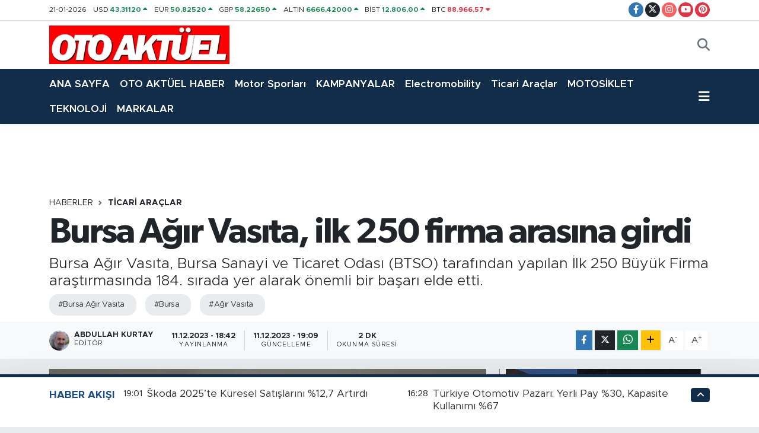

--- FILE ---
content_type: text/html; charset=UTF-8
request_url: https://www.otoaktuel.com.tr/bursa-agir-vasita-ilk-250-firma-arasina-girdi-1
body_size: 22459
content:
<!DOCTYPE html>
<html lang="tr" data-theme="flow">
<head>
<link rel="dns-prefetch" href="//www.otoaktuel.com.tr">
<link rel="dns-prefetch" href="//otoaktuelcomtr.teimg.com">
<link rel="dns-prefetch" href="//static.tebilisim.com">
<link rel="dns-prefetch" href="//www.googletagmanager.com">
<link rel="dns-prefetch" href="//www.facebook.com">
<link rel="dns-prefetch" href="//www.twitter.com">
<link rel="dns-prefetch" href="//www.instagram.com">
<link rel="dns-prefetch" href="//www.youtube.com">
<link rel="dns-prefetch" href="//www.pinterest.com">
<link rel="dns-prefetch" href="//www.w3.org">
<link rel="dns-prefetch" href="//x.com">
<link rel="dns-prefetch" href="//api.whatsapp.com">
<link rel="dns-prefetch" href="//www.linkedin.com">
<link rel="dns-prefetch" href="//pinterest.com">
<link rel="dns-prefetch" href="//t.me">
<link rel="dns-prefetch" href="//twitter.com">
<link rel="dns-prefetch" href="//www.hyundai.com">
<link rel="dns-prefetch" href="//www.kia.com">
<link rel="dns-prefetch" href="//tebilisim.com">
<link rel="dns-prefetch" href="//facebook.com">

    <meta charset="utf-8">
<title>Bursa Ağır Vasıta, ilk 250 firma arasına girdi - Son Dakika Otomobil Haberleri - otoaktuel.com.tr</title>
<meta name="description" content="Bursa Ağır Vasıta, Bursa Sanayi ve Ticaret Odası (BTSO) tarafından yapılan İlk 250 Büyük Firma araştırmasında 184. sırada yer alarak önemli bir başarı elde etti.">
<meta name="keywords" content="Bursa Ağır Vasıta, Bursa, Ağır Vasıta">
<link rel="canonical" href="https://www.otoaktuel.com.tr/bursa-agir-vasita-ilk-250-firma-arasina-girdi-1">
<meta name="viewport" content="width=device-width,initial-scale=1">
<meta name="X-UA-Compatible" content="IE=edge">
<meta name="robots" content="max-image-preview:large">
<meta name="theme-color" content="#122d4a">
<meta name="title" content="Bursa Ağır Vasıta, ilk 250 firma arasına girdi">
<meta name="articleSection" content="news">
<meta name="datePublished" content="2023-12-11T18:42:00+03:00">
<meta name="dateModified" content="2023-12-11T19:09:54+03:00">
<meta name="articleAuthor" content="Abdullah KURTAY">
<meta name="author" content="Abdullah KURTAY">
<link rel="amphtml" href="https://www.otoaktuel.com.tr/bursa-agir-vasita-ilk-250-firma-arasina-girdi-1/amp">
<meta property="og:site_name" content="otoaktuel.com.tr">
<meta property="og:title" content="Bursa Ağır Vasıta, ilk 250 firma arasına girdi">
<meta property="og:description" content="Bursa Ağır Vasıta, Bursa Sanayi ve Ticaret Odası (BTSO) tarafından yapılan İlk 250 Büyük Firma araştırmasında 184. sırada yer alarak önemli bir başarı elde etti.">
<meta property="og:url" content="https://www.otoaktuel.com.tr/bursa-agir-vasita-ilk-250-firma-arasina-girdi-1">
<meta property="og:image" content="https://otoaktuelcomtr.teimg.com/crop/1280x720/otoaktuel-com-tr/uploads/2023/12/ahmet-ugur-bursa-agir-vasita.jpg">
<meta property="og:image:width" content="1280">
<meta property="og:image:height" content="720">
<meta property="og:image:alt" content="Bursa Ağır Vasıta, ilk 250 firma arasına girdi">
<meta property="og:article:published_time" content="2023-12-11T18:42:00+03:00">
<meta property="og:article:modified_time" content="2023-12-11T19:09:54+03:00">
<meta property="og:type" content="article">
<meta name="twitter:card" content="summary_large_image">
<meta name="twitter:site" content="@OtoAktuel">
<meta name="twitter:title" content="Bursa Ağır Vasıta, ilk 250 firma arasına girdi">
<meta name="twitter:description" content="Bursa Ağır Vasıta, Bursa Sanayi ve Ticaret Odası (BTSO) tarafından yapılan İlk 250 Büyük Firma araştırmasında 184. sırada yer alarak önemli bir başarı elde etti.">
<meta name="twitter:image" content="https://otoaktuelcomtr.teimg.com/crop/1280x720/otoaktuel-com-tr/uploads/2023/12/ahmet-ugur-bursa-agir-vasita.jpg">
<meta name="twitter:url" content="https://www.otoaktuel.com.tr/bursa-agir-vasita-ilk-250-firma-arasina-girdi-1">
<link rel="shortcut icon" type="image/x-icon" href="https://otoaktuelcomtr.teimg.com/otoaktuel-com-tr/uploads/2022/01/otoaktuel-2.png">
<link rel="manifest" href="https://www.otoaktuel.com.tr/manifest.json?v=6.6.4" />
<link rel="preload" href="https://static.tebilisim.com/flow/assets/css/font-awesome/fa-solid-900.woff2" as="font" type="font/woff2" crossorigin />
<link rel="preload" href="https://static.tebilisim.com/flow/assets/css/font-awesome/fa-brands-400.woff2" as="font" type="font/woff2" crossorigin />
<link rel="preload" href="https://static.tebilisim.com/flow/assets/css/weather-icons/font/weathericons-regular-webfont.woff2" as="font" type="font/woff2" crossorigin />
<link rel="preload" href="https://static.tebilisim.com/flow/vendor/te/fonts/metropolis/metropolis-bold.woff2" as="font" type="font/woff2" crossorigin />
<link rel="preload" href="https://static.tebilisim.com/flow/vendor/te/fonts/metropolis/metropolis-light.woff2" as="font" type="font/woff2" crossorigin />
<link rel="preload" href="https://static.tebilisim.com/flow/vendor/te/fonts/metropolis/metropolis-medium.woff2" as="font" type="font/woff2" crossorigin />
<link rel="preload" href="https://static.tebilisim.com/flow/vendor/te/fonts/metropolis/metropolis-regular.woff2" as="font" type="font/woff2" crossorigin />
<link rel="preload" href="https://static.tebilisim.com/flow/vendor/te/fonts/metropolis/metropolis-semibold.woff2" as="font" type="font/woff2" crossorigin />

<link rel="preload"
	href="https://static.tebilisim.com/flow/vendor/te/fonts/gibson/Gibson-Bold.woff2"
	as="font" type="font/woff2" crossorigin />
<link rel="preload"
	href="https://static.tebilisim.com/flow/vendor/te/fonts/gibson/Gibson-BoldItalic.woff2"
	as="font" type="font/woff2" crossorigin />
<link rel="preload"
	href="https://static.tebilisim.com/flow/vendor/te/fonts/gibson/Gibson-Italic.woff2"
	as="font" type="font/woff2" crossorigin />
<link rel="preload"
	href="https://static.tebilisim.com/flow/vendor/te/fonts/gibson/Gibson-Light.woff2"
	as="font" type="font/woff2" crossorigin />
<link rel="preload"
	href="https://static.tebilisim.com/flow/vendor/te/fonts/gibson/Gibson-LightItalic.woff2"
	as="font" type="font/woff2" crossorigin />
<link rel="preload"
	href="https://static.tebilisim.com/flow/vendor/te/fonts/gibson/Gibson-SemiBold.woff2"
	as="font" type="font/woff2" crossorigin />
<link rel="preload"
	href="https://static.tebilisim.com/flow/vendor/te/fonts/gibson/Gibson-SemiBoldItalic.woff2"
	as="font" type="font/woff2" crossorigin />
<link rel="preload"
	href="https://static.tebilisim.com/flow/vendor/te/fonts/gibson/Gibson.woff2"
	as="font" type="font/woff2" crossorigin />

<link rel="preload" as="style" href="https://static.tebilisim.com/flow/vendor/te/fonts/metropolis.css?v=6.6.4">
<link rel="stylesheet" href="https://static.tebilisim.com/flow/vendor/te/fonts/metropolis.css?v=6.6.4">
<link rel="preload" as="style" href="https://static.tebilisim.com/flow/vendor/te/fonts/gibson.css?v=6.6.4">
<link rel="stylesheet" href="https://static.tebilisim.com/flow/vendor/te/fonts/gibson.css?v=6.6.4">

<link rel="preload" as="image" href="https://otoaktuelcomtr.teimg.com/crop/1280x720/otoaktuel-com-tr/uploads/2023/12/ahmet-ugur-bursa-agir-vasita.jpg">
<style>:root {
        --te-link-color: #333;
        --te-link-hover-color: #000;
        --te-font: "Metropolis";
        --te-secondary-font: "Gibson";
        --te-h1-font-size: 60px;
        --te-color: #122d4a;
        --te-hover-color: #194c82;
        --mm-ocd-width: 85%!important; /*  Mobil Menü Genişliği */
        --swiper-theme-color: var(--te-color)!important;
        --header-13-color: #ffc107;
    }</style><link rel="preload" as="style" href="https://static.tebilisim.com/flow/assets/vendor/bootstrap/css/bootstrap.min.css?v=6.6.4">
<link rel="stylesheet" href="https://static.tebilisim.com/flow/assets/vendor/bootstrap/css/bootstrap.min.css?v=6.6.4">
<link rel="preload" as="style" href="https://static.tebilisim.com/flow/assets/css/app6.6.4.min.css">
<link rel="stylesheet" href="https://static.tebilisim.com/flow/assets/css/app6.6.4.min.css">



<script type="application/ld+json">{"@context":"https:\/\/schema.org","@type":"WebSite","url":"https:\/\/www.otoaktuel.com.tr","potentialAction":{"@type":"SearchAction","target":"https:\/\/www.otoaktuel.com.tr\/arama?q={query}","query-input":"required name=query"}}</script>

<script type="application/ld+json">{"@context":"https:\/\/schema.org","@type":"NewsMediaOrganization","url":"https:\/\/www.otoaktuel.com.tr","name":"otoaktuel.com.tr","logo":"https:\/\/otoaktuelcomtr.teimg.com\/otoaktuel-com-tr\/uploads\/2022\/01\/oto-aktuel-franklin-2.png","sameAs":["https:\/\/www.facebook.com\/oto.aktuel.3","https:\/\/www.twitter.com\/OtoAktuel","https:\/\/www.youtube.com\/channel\/UCzI_nX03fgD7kX8a4cKFUdQ","https:\/\/www.instagram.com\/thekurtay"]}</script>

<script type="application/ld+json">{"@context":"https:\/\/schema.org","@graph":[{"@type":"SiteNavigationElement","name":"Ana Sayfa","url":"https:\/\/www.otoaktuel.com.tr","@id":"https:\/\/www.otoaktuel.com.tr"},{"@type":"SiteNavigationElement","name":"G\u00dcNCEL","url":"https:\/\/www.otoaktuel.com.tr\/guncel-otomobil-haberleri","@id":"https:\/\/www.otoaktuel.com.tr\/guncel-otomobil-haberleri"},{"@type":"SiteNavigationElement","name":"MARKALAR","url":"https:\/\/www.otoaktuel.com.tr\/tum-otomobil-markalari","@id":"https:\/\/www.otoaktuel.com.tr\/tum-otomobil-markalari"},{"@type":"SiteNavigationElement","name":"TEST","url":"https:\/\/www.otoaktuel.com.tr\/otomobil-testleri","@id":"https:\/\/www.otoaktuel.com.tr\/otomobil-testleri"},{"@type":"SiteNavigationElement","name":"SUV","url":"https:\/\/www.otoaktuel.com.tr\/hangi-suv-alinir","@id":"https:\/\/www.otoaktuel.com.tr\/hangi-suv-alinir"},{"@type":"SiteNavigationElement","name":"TEKNOLOJ\u0130","url":"https:\/\/www.otoaktuel.com.tr\/teknoloji","@id":"https:\/\/www.otoaktuel.com.tr\/teknoloji"},{"@type":"SiteNavigationElement","name":"KAMPANYALAR","url":"https:\/\/www.otoaktuel.com.tr\/son-dakika-kampanya-haberleri","@id":"https:\/\/www.otoaktuel.com.tr\/son-dakika-kampanya-haberleri"},{"@type":"SiteNavigationElement","name":"SEKT\u00d6R","url":"https:\/\/www.otoaktuel.com.tr\/otomotiv-sektoru-haberleri","@id":"https:\/\/www.otoaktuel.com.tr\/otomotiv-sektoru-haberleri"},{"@type":"SiteNavigationElement","name":"OTO SPOR","url":"https:\/\/www.otoaktuel.com.tr\/otomobil-ve-motor-sporlari-haberleri","@id":"https:\/\/www.otoaktuel.com.tr\/otomobil-ve-motor-sporlari-haberleri"},{"@type":"SiteNavigationElement","name":"MOTOS\u0130KLET","url":"https:\/\/www.otoaktuel.com.tr\/motosiklet","@id":"https:\/\/www.otoaktuel.com.tr\/motosiklet"},{"@type":"SiteNavigationElement","name":"HANG\u0130 OTOMOB\u0130L","url":"https:\/\/www.otoaktuel.com.tr\/hangi-otomobil-alinir","@id":"https:\/\/www.otoaktuel.com.tr\/hangi-otomobil-alinir"},{"@type":"SiteNavigationElement","name":"G\u00dcNDEM","url":"https:\/\/www.otoaktuel.com.tr\/gundemde-ne-var-ne-yok-gundem-haberleri","@id":"https:\/\/www.otoaktuel.com.tr\/gundemde-ne-var-ne-yok-gundem-haberleri"},{"@type":"SiteNavigationElement","name":"\u0130K\u0130NC\u0130 EL","url":"https:\/\/www.otoaktuel.com.tr\/ikinci-el","@id":"https:\/\/www.otoaktuel.com.tr\/ikinci-el"},{"@type":"SiteNavigationElement","name":"ELEKTR\u0130KL\u0130 ARA\u00c7LAR","url":"https:\/\/www.otoaktuel.com.tr\/elektrikli-ve-hibrit-arac-haberleri","@id":"https:\/\/www.otoaktuel.com.tr\/elektrikli-ve-hibrit-arac-haberleri"},{"@type":"SiteNavigationElement","name":"Abdullah Kurtay","url":"https:\/\/www.otoaktuel.com.tr\/abdullah-kurtay","@id":"https:\/\/www.otoaktuel.com.tr\/abdullah-kurtay"},{"@type":"SiteNavigationElement","name":"Akaryak\u0131t","url":"https:\/\/www.otoaktuel.com.tr\/akaryakit","@id":"https:\/\/www.otoaktuel.com.tr\/akaryakit"},{"@type":"SiteNavigationElement","name":"AKT\u00dcEL","url":"https:\/\/www.otoaktuel.com.tr\/aktuel","@id":"https:\/\/www.otoaktuel.com.tr\/aktuel"},{"@type":"SiteNavigationElement","name":"D\u00fcnyada Neler Oluyor","url":"https:\/\/www.otoaktuel.com.tr\/dunya","@id":"https:\/\/www.otoaktuel.com.tr\/dunya"},{"@type":"SiteNavigationElement","name":"FORMULA 1","url":"https:\/\/www.otoaktuel.com.tr\/formula-1","@id":"https:\/\/www.otoaktuel.com.tr\/formula-1"},{"@type":"SiteNavigationElement","name":"G\u00dcNDEM","url":"https:\/\/www.otoaktuel.com.tr\/gundem","@id":"https:\/\/www.otoaktuel.com.tr\/gundem"},{"@type":"SiteNavigationElement","name":"\u015eirket Haberleri \/ Lansman","url":"https:\/\/www.otoaktuel.com.tr\/lansman","@id":"https:\/\/www.otoaktuel.com.tr\/lansman"},{"@type":"SiteNavigationElement","name":"OTOMOT\u0130V D\u00dcNYASI","url":"https:\/\/www.otoaktuel.com.tr\/otomotiv-dunyasi","@id":"https:\/\/www.otoaktuel.com.tr\/otomotiv-dunyasi"},{"@type":"SiteNavigationElement","name":"Atama","url":"https:\/\/www.otoaktuel.com.tr\/medya-kulis","@id":"https:\/\/www.otoaktuel.com.tr\/medya-kulis"},{"@type":"SiteNavigationElement","name":"Nostalji","url":"https:\/\/www.otoaktuel.com.tr\/nostalji","@id":"https:\/\/www.otoaktuel.com.tr\/nostalji"},{"@type":"SiteNavigationElement","name":"Video","url":"https:\/\/www.otoaktuel.com.tr\/video","@id":"https:\/\/www.otoaktuel.com.tr\/video"},{"@type":"SiteNavigationElement","name":"OTO AKT\u00dcEL DERG\u0130","url":"https:\/\/www.otoaktuel.com.tr\/oto-aktuel-dergi","@id":"https:\/\/www.otoaktuel.com.tr\/oto-aktuel-dergi"},{"@type":"SiteNavigationElement","name":"OTO AKT\u00dcEL TV","url":"https:\/\/www.otoaktuel.com.tr\/oto-aktuel-tv","@id":"https:\/\/www.otoaktuel.com.tr\/oto-aktuel-tv"},{"@type":"SiteNavigationElement","name":"OTOMOB\u0130L HABERLER\u0130","url":"https:\/\/www.otoaktuel.com.tr\/otomobil-haberleri","@id":"https:\/\/www.otoaktuel.com.tr\/otomobil-haberleri"},{"@type":"SiteNavigationElement","name":"Ticari Ara\u00e7lar","url":"https:\/\/www.otoaktuel.com.tr\/hafif-ticari-araclar","@id":"https:\/\/www.otoaktuel.com.tr\/hafif-ticari-araclar"},{"@type":"SiteNavigationElement","name":"Rezzan Alavant","url":"https:\/\/www.otoaktuel.com.tr\/rezzan-alavant","@id":"https:\/\/www.otoaktuel.com.tr\/rezzan-alavant"},{"@type":"SiteNavigationElement","name":"Sa\u011fl\u0131k","url":"https:\/\/www.otoaktuel.com.tr\/saglik","@id":"https:\/\/www.otoaktuel.com.tr\/saglik"},{"@type":"SiteNavigationElement","name":"WRC G\u00dcNL\u00dc\u011e\u00dc","url":"https:\/\/www.otoaktuel.com.tr\/wrc-gunlugu","@id":"https:\/\/www.otoaktuel.com.tr\/wrc-gunlugu"},{"@type":"SiteNavigationElement","name":"YAZARLAR","url":"https:\/\/www.otoaktuel.com.tr\/yasam","@id":"https:\/\/www.otoaktuel.com.tr\/yasam"},{"@type":"SiteNavigationElement","name":"YEN\u0130 MODELLER","url":"https:\/\/www.otoaktuel.com.tr\/yeni-modeller","@id":"https:\/\/www.otoaktuel.com.tr\/yeni-modeller"},{"@type":"SiteNavigationElement","name":"OTOMOT\u0130V","url":"https:\/\/www.otoaktuel.com.tr\/otomotiv","@id":"https:\/\/www.otoaktuel.com.tr\/otomotiv"},{"@type":"SiteNavigationElement","name":"Ya\u015fam","url":"https:\/\/www.otoaktuel.com.tr\/yasam-1","@id":"https:\/\/www.otoaktuel.com.tr\/yasam-1"},{"@type":"SiteNavigationElement","name":"Foto Haber","url":"https:\/\/www.otoaktuel.com.tr\/foto-haber","@id":"https:\/\/www.otoaktuel.com.tr\/foto-haber"},{"@type":"SiteNavigationElement","name":"Video Haber","url":"https:\/\/www.otoaktuel.com.tr\/video-haber","@id":"https:\/\/www.otoaktuel.com.tr\/video-haber"},{"@type":"SiteNavigationElement","name":"OTO AKT\u00dcEL HABER","url":"https:\/\/www.otoaktuel.com.tr\/oto-aktuel-haber","@id":"https:\/\/www.otoaktuel.com.tr\/oto-aktuel-haber"},{"@type":"SiteNavigationElement","name":"Chery","url":"https:\/\/www.otoaktuel.com.tr\/chery","@id":"https:\/\/www.otoaktuel.com.tr\/chery"},{"@type":"SiteNavigationElement","name":"YEREL HABERLER","url":"https:\/\/www.otoaktuel.com.tr\/yerel-haberler","@id":"https:\/\/www.otoaktuel.com.tr\/yerel-haberler"},{"@type":"SiteNavigationElement","name":"Karsan","url":"https:\/\/www.otoaktuel.com.tr\/karsan","@id":"https:\/\/www.otoaktuel.com.tr\/karsan"},{"@type":"SiteNavigationElement","name":"eGAZETE","url":"https:\/\/www.otoaktuel.com.tr\/egazete","@id":"https:\/\/www.otoaktuel.com.tr\/egazete"},{"@type":"SiteNavigationElement","name":"JAECOO","url":"https:\/\/www.otoaktuel.com.tr\/jaecoo","@id":"https:\/\/www.otoaktuel.com.tr\/jaecoo"},{"@type":"SiteNavigationElement","name":"Tesla","url":"https:\/\/www.otoaktuel.com.tr\/tesla","@id":"https:\/\/www.otoaktuel.com.tr\/tesla"},{"@type":"SiteNavigationElement","name":"Nio","url":"https:\/\/www.otoaktuel.com.tr\/nio","@id":"https:\/\/www.otoaktuel.com.tr\/nio"},{"@type":"SiteNavigationElement","name":"Xpeng","url":"https:\/\/www.otoaktuel.com.tr\/xpeng","@id":"https:\/\/www.otoaktuel.com.tr\/xpeng"},{"@type":"SiteNavigationElement","name":"Li Auto","url":"https:\/\/www.otoaktuel.com.tr\/li-auto","@id":"https:\/\/www.otoaktuel.com.tr\/li-auto"},{"@type":"SiteNavigationElement","name":"Xiaomi","url":"https:\/\/www.otoaktuel.com.tr\/xiaomi","@id":"https:\/\/www.otoaktuel.com.tr\/xiaomi"},{"@type":"SiteNavigationElement","name":"Zeekr","url":"https:\/\/www.otoaktuel.com.tr\/zeekr","@id":"https:\/\/www.otoaktuel.com.tr\/zeekr"},{"@type":"SiteNavigationElement","name":"Huawei","url":"https:\/\/www.otoaktuel.com.tr\/huawei","@id":"https:\/\/www.otoaktuel.com.tr\/huawei"},{"@type":"SiteNavigationElement","name":"Sekt\u00f6r Haberleri","url":"https:\/\/www.otoaktuel.com.tr\/sektor-haberleri","@id":"https:\/\/www.otoaktuel.com.tr\/sektor-haberleri"},{"@type":"SiteNavigationElement","name":"Yeni Modeller","url":"https:\/\/www.otoaktuel.com.tr\/yeni-modeller-1","@id":"https:\/\/www.otoaktuel.com.tr\/yeni-modeller-1"},{"@type":"SiteNavigationElement","name":"Son Dakika Otomobil Haberleri","url":"https:\/\/www.otoaktuel.com.tr\/son-dakika-otomobil-haberleri","@id":"https:\/\/www.otoaktuel.com.tr\/son-dakika-otomobil-haberleri"},{"@type":"SiteNavigationElement","name":"Electromobility","url":"https:\/\/www.otoaktuel.com.tr\/electromobility","@id":"https:\/\/www.otoaktuel.com.tr\/electromobility"},{"@type":"SiteNavigationElement","name":"Teknoloji Haberleri","url":"https:\/\/www.otoaktuel.com.tr\/teknoloji-haberleri","@id":"https:\/\/www.otoaktuel.com.tr\/teknoloji-haberleri"},{"@type":"SiteNavigationElement","name":"DFSK","url":"https:\/\/www.otoaktuel.com.tr\/dfsk","@id":"https:\/\/www.otoaktuel.com.tr\/dfsk"},{"@type":"SiteNavigationElement","name":"Motor Sporlar\u0131","url":"https:\/\/www.otoaktuel.com.tr\/motor-sporlari","@id":"https:\/\/www.otoaktuel.com.tr\/motor-sporlari"},{"@type":"SiteNavigationElement","name":"\u0130leti\u015fim","url":"https:\/\/www.otoaktuel.com.tr\/iletisim","@id":"https:\/\/www.otoaktuel.com.tr\/iletisim"},{"@type":"SiteNavigationElement","name":"Gizlilik S\u00f6zle\u015fmesi","url":"https:\/\/www.otoaktuel.com.tr\/gizlilik-sozlesmesi","@id":"https:\/\/www.otoaktuel.com.tr\/gizlilik-sozlesmesi"},{"@type":"SiteNavigationElement","name":"eDergi","url":"https:\/\/www.otoaktuel.com.tr\/edergi","@id":"https:\/\/www.otoaktuel.com.tr\/edergi"},{"@type":"SiteNavigationElement","name":"Yazarlar","url":"https:\/\/www.otoaktuel.com.tr\/yazarlar","@id":"https:\/\/www.otoaktuel.com.tr\/yazarlar"},{"@type":"SiteNavigationElement","name":"Foto Galeri","url":"https:\/\/www.otoaktuel.com.tr\/foto-galeri","@id":"https:\/\/www.otoaktuel.com.tr\/foto-galeri"},{"@type":"SiteNavigationElement","name":"Video Galeri","url":"https:\/\/www.otoaktuel.com.tr\/video","@id":"https:\/\/www.otoaktuel.com.tr\/video"},{"@type":"SiteNavigationElement","name":"Biyografiler","url":"https:\/\/www.otoaktuel.com.tr\/biyografi","@id":"https:\/\/www.otoaktuel.com.tr\/biyografi"},{"@type":"SiteNavigationElement","name":"R\u00f6portajlar","url":"https:\/\/www.otoaktuel.com.tr\/roportaj","@id":"https:\/\/www.otoaktuel.com.tr\/roportaj"},{"@type":"SiteNavigationElement","name":"Anketler","url":"https:\/\/www.otoaktuel.com.tr\/anketler","@id":"https:\/\/www.otoaktuel.com.tr\/anketler"},{"@type":"SiteNavigationElement","name":"Bak\u0131rk\u00f6y Bug\u00fcn, Yar\u0131n ve 1 Haftal\u0131k Hava Durumu Tahmini","url":"https:\/\/www.otoaktuel.com.tr\/bakirkoy-hava-durumu","@id":"https:\/\/www.otoaktuel.com.tr\/bakirkoy-hava-durumu"},{"@type":"SiteNavigationElement","name":"Bak\u0131rk\u00f6y Namaz Vakitleri","url":"https:\/\/www.otoaktuel.com.tr\/bakirkoy-namaz-vakitleri","@id":"https:\/\/www.otoaktuel.com.tr\/bakirkoy-namaz-vakitleri"},{"@type":"SiteNavigationElement","name":"Puan Durumu ve Fikst\u00fcr","url":"https:\/\/www.otoaktuel.com.tr\/futbol\/st-super-lig-puan-durumu-ve-fikstur","@id":"https:\/\/www.otoaktuel.com.tr\/futbol\/st-super-lig-puan-durumu-ve-fikstur"}]}</script>

<script type="application/ld+json">{"@context":"https:\/\/schema.org","@type":"BreadcrumbList","itemListElement":[{"@type":"ListItem","position":1,"item":{"@type":"Thing","@id":"https:\/\/www.otoaktuel.com.tr","name":"Haberler"}},{"@type":"ListItem","position":2,"item":{"@type":"Thing","@id":"https:\/\/www.otoaktuel.com.tr\/hafif-ticari-araclar","name":"Ticari Ara\u00e7lar"}},{"@type":"ListItem","position":3,"item":{"@type":"Thing","@id":"https:\/\/www.otoaktuel.com.tr\/bursa-agir-vasita-ilk-250-firma-arasina-girdi-1","name":"Bursa A\u011f\u0131r Vas\u0131ta, ilk 250 firma aras\u0131na girdi"}}]}</script>
<script type="application/ld+json">{"@context":"https:\/\/schema.org","@type":"NewsArticle","headline":"Bursa A\u011f\u0131r Vas\u0131ta, ilk 250 firma aras\u0131na girdi","articleSection":"Ticari Ara\u00e7lar","dateCreated":"2023-12-11T18:42:00+03:00","datePublished":"2023-12-11T18:42:00+03:00","dateModified":"2023-12-11T19:09:54+03:00","wordCount":438,"genre":"news","mainEntityOfPage":{"@type":"WebPage","@id":"https:\/\/www.otoaktuel.com.tr\/bursa-agir-vasita-ilk-250-firma-arasina-girdi-1"},"articleBody":"\"\u00d6n\u00fcm\u00fczdeki d\u00f6nemde sekt\u00f6rdeki liderli\u011fimizi g\u00fc\u00e7lendirmek ve Bursa A\u011f\u0131r Vas\u0131ta'y\u0131 daha da ileri ta\u015f\u0131mak i\u00e7in kararl\u0131l\u0131kla \u00e7al\u0131\u015fmaya devam edece\u011fiz\" diyen Bursa A\u011f\u0131r Vas\u0131ta Genel M\u00fcd\u00fcr\u00fc Ahmet U\u011fur, elde ettikleri bu ba\u015far\u0131yla ilgili yapt\u0131\u011f\u0131 a\u00e7\u0131klamada, 2006 y\u0131l\u0131nda kurulan Bursa A\u011f\u0131r Vas\u0131ta\u2019n\u0131n m\u00fc\u015fteri memnuniyeti odakl\u0131 hizmet anlay\u0131\u015f\u0131, s\u00fcrekli yat\u0131r\u0131mlar\u0131 ve azimli \u00e7al\u0131\u015fmalar\u0131n\u0131n meyvesini ald\u0131\u011f\u0131n\u0131 belirtti.\r\n\r\nAhmet U\u011fur, Bursa A\u011f\u0131r Vas\u0131ta'n\u0131n kurulu\u015fundan itibaren maksimum m\u00fc\u015fteri memnuniyeti ve m\u00fc\u015fteri odakl\u0131 hizmet anlay\u0131\u015f\u0131n\u0131 benimseyerek bu \u00f6d\u00fcl\u00fc kazand\u0131klar\u0131n\u0131 ifade etti. Firma olarak s\u00fcrekli yat\u0131r\u0131m yapma vizyonuyla hareket ettiklerini vurgulayan U\u011fur, BTSO taraf\u0131ndan yap\u0131lan de\u011ferlendirmede elde ettikleri s\u0131ralaman\u0131n, \u015firketin kalitesini ve performans\u0131n\u0131 yans\u0131tt\u0131\u011f\u0131n\u0131 s\u00f6yledi. Ahmet U\u011fur, \"Bursa A\u011f\u0131r Vas\u0131ta olarak, m\u00fc\u015fteri memnuniyetine verdi\u011fimiz \u00f6nem, yat\u0131r\u0131mlar\u0131m\u0131z ve \u00e7al\u0131\u015fma azmimizle bu \u00f6d\u00fcl\u00fc kazanman\u0131n gururunu ya\u015f\u0131yoruz. 2006 y\u0131l\u0131ndan bu yana ge\u00e7en s\u00fcre zarf\u0131nda elde etti\u011fimiz deneyimle \u00f6n\u00fcm\u00fczdeki y\u0131llarda daha y\u00fcksek s\u0131ralara \u00e7\u0131kmak i\u00e7in hizmet kalitemizi daha da art\u0131raca\u011f\u0131z. M\u00fc\u015fterilerimize daha iyi hizmet sunabilmek ad\u0131na yat\u0131r\u0131mlar\u0131m\u0131za devam edece\u011fiz. Bursa A\u011f\u0131r Vas\u0131ta'n\u0131n ad\u0131n\u0131 daha \u00e7ok duyuracak ve sekt\u00f6rdeki etkinli\u011fimizi art\u0131racak \u00e7al\u0131\u015fmalara imza ataca\u011f\u0131z\" dedi.\r\n\r\n\"Sekt\u00f6rdeki liderli\u011fimizi g\u00fc\u00e7lendirece\u011fiz\"\r\n\r\nBursa A\u011f\u0131r Vas\u0131ta\u2019n\u0131n ba\u015far\u0131 grafi\u011fini y\u00fckseltme hedefiyle \u00f6n\u00fcm\u00fczdeki d\u00f6nemde de sekt\u00f6rde liderli\u011fini peki\u015ftirmeyi \u00f6n planda tutarak, kaliteli hizmet ve s\u00fcrekli yeniliklerle sekt\u00f6rdeki varl\u0131\u011f\u0131n\u0131 daha da g\u00fc\u00e7lendirmeyi hedefledi\u011fini vurgulayan U\u011fur, \"Bu ba\u015far\u0131, sadece bir s\u0131ralama de\u011fil, ayn\u0131 zamanda m\u00fc\u015fterilerimize olan sorumlulu\u011fumuzun bir g\u00f6stergesidir. Firmam\u0131z\u0131n ba\u015far\u0131s\u0131nda eme\u011fi ge\u00e7en t\u00fcm \u00e7al\u0131\u015fma arkada\u015flar\u0131ma ve de\u011ferli m\u00fc\u015fterilerimize te\u015fekk\u00fcr ederim. Biz, Bursa A\u011f\u0131r Vas\u0131ta olarak sadece bir firma de\u011fil, ayn\u0131 zamanda bir aile olman\u0131n bilinciyle hareket ediyoruz. Gelecekte de bu aile ruhunu koruyarak, daha da b\u00fcy\u00fcyerek, m\u00fc\u015fterilerimizin beklentilerini kar\u015f\u0131lamaya devam edece\u011fiz. \u00d6n\u00fcm\u00fczdeki d\u00f6nemde sekt\u00f6rdeki liderli\u011fimizi g\u00fc\u00e7lendirmek ve Bursa A\u011f\u0131r Vas\u0131ta'y\u0131 daha da ileri ta\u015f\u0131mak i\u00e7in kararl\u0131l\u0131kla \u00e7al\u0131\u015fmaya devam edece\u011fiz\" diye konu\u015ftu.","description":"Bursa A\u011f\u0131r Vas\u0131ta, Bursa Sanayi ve Ticaret Odas\u0131 (BTSO) taraf\u0131ndan yap\u0131lan \u0130lk 250 B\u00fcy\u00fck Firma ara\u015ft\u0131rmas\u0131nda 184. s\u0131rada yer alarak \u00f6nemli bir ba\u015far\u0131 elde etti.","inLanguage":"tr-TR","keywords":["Bursa A\u011f\u0131r Vas\u0131ta","Bursa","A\u011f\u0131r Vas\u0131ta"],"image":{"@type":"ImageObject","url":"https:\/\/otoaktuelcomtr.teimg.com\/crop\/1280x720\/otoaktuel-com-tr\/uploads\/2023\/12\/ahmet-ugur-bursa-agir-vasita.jpg","width":"1280","height":"720","caption":"Bursa A\u011f\u0131r Vas\u0131ta, ilk 250 firma aras\u0131na girdi"},"publishingPrinciples":"https:\/\/www.otoaktuel.com.tr\/gizlilik-sozlesmesi","isFamilyFriendly":"http:\/\/schema.org\/True","isAccessibleForFree":"http:\/\/schema.org\/True","publisher":{"@type":"Organization","name":"otoaktuel.com.tr","image":"https:\/\/otoaktuelcomtr.teimg.com\/otoaktuel-com-tr\/uploads\/2022\/01\/oto-aktuel-franklin-2.png","logo":{"@type":"ImageObject","url":"https:\/\/otoaktuelcomtr.teimg.com\/otoaktuel-com-tr\/uploads\/2022\/01\/oto-aktuel-franklin-2.png","width":"640","height":"375"}},"author":{"@type":"Person","name":"Abdullah KURTAY","honorificPrefix":"","jobTitle":"Edit\u00f6r","url":null}}</script>





<meta name="google-site-verification" content="-i_uvwW5hSx5qyutH3n7fpCS1eVDSzwG5wSFR0wj8go" />
<meta name="yandex-verification" content="637ea37de0bfab3b" />
<meta name="google-site-verification" content="ede3wV8DgIc4tLQ3Wnee6V-HVRwUJFUhYlmBU4EyXaQ" />

<script async src="https://www.googletagmanager.com/gtag/js?id=G-HXWPNJRGX4" type="5cc70087c09caaba898e2c35-text/javascript"></script>
<script type="5cc70087c09caaba898e2c35-text/javascript">
  window.dataLayer = window.dataLayer || [];
  function gtag(){dataLayer.push(arguments);}
  gtag('js', new Date());

  gtag('config', 'G-HXWPNJRGX4');
</script>



<script async data-cfasync="false"
	src="https://www.googletagmanager.com/gtag/js?id=G-HXWPNJRGX4"></script>
<script data-cfasync="false">
	window.dataLayer = window.dataLayer || [];
	  function gtag(){dataLayer.push(arguments);}
	  gtag('js', new Date());
	  gtag('config', 'G-HXWPNJRGX4');
</script>




</head>




<body class="d-flex flex-column min-vh-100">

    
    

    <header class="header-7">
    <div class="top-header d-none d-lg-block bg-white border-bottom">
        <div class="container">
            <div class="d-flex justify-content-between align-items-center small py-1">
                                    <!-- PİYASALAR -->
        <ul class="top-currency list-unstyled list-inline mb-0 text-dark">
        <li class="list-inline-item">21-01-2026</li>
        <li class="list-inline-item dolar">
            USD
            <span class="fw-bold text-success value">43,31120</span>
            <span class="text-success"><i class="fa fa-caret-up"></i></span>
        </li>
        <li class="list-inline-item euro">
            EUR
            <span class="fw-bold text-success value">50,82520</span>
            <span class="text-success"><i class="fa fa-caret-up"></i></span>
        </li>
        <li class="list-inline-item euro">
            GBP
            <span class="fw-bold text-success value">58,22650</span>
            <span class="text-success"><i class="fa fa-caret-up"></i></span>
        </li>
        <li class="list-inline-item altin">
            ALTIN
            <span class="fw-bold text-success value">6666,42000</span>
            <span class="text-success"><i class="fa fa-caret-up"></i></span>
        </li>
        <li class="list-inline-item bist">
            BİST
            <span class="fw-bold text-success value">12.806,00</span>
            <span class="text-success"><i class="fa fa-caret-up"></i></span>
        </li>

        <li class="list-inline-item btc">
            BTC
            <span class="fw-bold text-danger value">88.966,57</span>
            <span class="text-danger"><i class="fa fa-caret-down"></i></span>
        </li>
    </ul>

    

                
                <div class="top-social-media">
                                        <a href="https://www.facebook.com/oto.aktuel.3" target="_blank" class="btn btn-sm btn-primary rounded-pill" rel="nofollow noreferrer noopener"><i class="fab fa-facebook-f text-white"></i></a>
                                                            <a href="https://www.twitter.com/OtoAktuel" class="btn btn-sm btn-dark rounded-pill" target="_blank" rel="nofollow noreferrer noopener"><i class="fab fa-x-twitter text-white"></i></a>
                                                            <a href="https://www.instagram.com/thekurtay" class="btn btn-sm btn-magenta rounded-pill" target="_blank" rel="nofollow noreferrer noopener"><i class="fab fa-instagram text-white"></i></a>
                                                            <a href="https://www.youtube.com/channel/UCzI_nX03fgD7kX8a4cKFUdQ" class="btn btn-sm btn-danger rounded-pill" target="_blank" rel="nofollow noreferrer noopener"><i class="fab fa-youtube text-white"></i></a>
                                                                                <a href="https://www.pinterest.com/otoaktuel" class="btn btn-sm btn-danger rounded-pill" target="_blank" rel="nofollow noreferrer noopener"><i class="fab fa-pinterest text-white"></i></a>
                                                                                                                    </div>
            </div>
        </div>
    </div>
    <nav class="main-menu navbar navbar-expand-lg bg-white py-1 ps-0 py-2">
        <div class="container">
            <div class="d-lg-none">
                <a href="#menu" title="Ana Menü"><i class="fa fa-bars fa-lg"></i></a>
            </div>
            <div>
                                <a class="navbar-brand me-0" href="/" title="otoaktuel.com.tr">
                    <img src="https://otoaktuelcomtr.teimg.com/otoaktuel-com-tr/uploads/2022/01/oto-aktuel-franklin-2.png" alt="otoaktuel.com.tr" width="304" height="40" class="light-mode img-fluid flow-logo">
<img src="https://otoaktuelcomtr.teimg.com/otoaktuel-com-tr/uploads/2022/01/oto-aktuel-franklin-2.png" alt="otoaktuel.com.tr" width="304" height="40" class="dark-mode img-fluid flow-logo d-none">

                </a>
                            </div>

            <ul class="nav d-flex justify-content-end">
                
                
                <li class="nav-item">
                    <a href="/arama" class="nav-link p-0 my-2 text-secondary" title="Ara">
                        <i class="fa fa-search fa-lg"></i>
                    </a>
                </li>
            </ul>
        </div>
    </nav>
    <div class="category-menu navbar navbar-expand-lg d-none d-lg-block shadow-sm bg-te-color py-1">
        <div class="container">
            <ul  class="nav fw-semibold">
        <li class="nav-item   ">
        <a href="https://www.otoaktuel.com.tr/" class="nav-link text-white ps-0" target="_blank" title="ANA SAYFA">ANA SAYFA</a>
        
    </li>
        <li class="nav-item  menu-item-has-children   ">
        <a href="/oto-aktuel-haber" class="nav-link text-white ps-0" target="_blank" title="OTO AKTÜEL HABER">OTO AKTÜEL HABER</a>
                    <ul  class="dropdown-menu">
        <li class="nav-item   ">
        <a href="/son-dakika-otomobil-haberleri" class="nav-link text-white" target="_self" title="Son Dakika Otomobil Haberleri">Son Dakika Otomobil Haberleri</a>
        
    </li>
        <li class="nav-item   ">
        <a href="/gundemde-ne-var-ne-yok-gundem-haberleri" class="nav-link text-white" target="_self" title="GÜNDEM">GÜNDEM</a>
        
    </li>
        <li class="nav-item   ">
        <a href="/otomotiv-dunyasi" class="nav-link text-white" target="_self" title="OTOMOTİV DÜNYASI">OTOMOTİV DÜNYASI</a>
        
    </li>
        <li class="nav-item   ">
        <a href="/sektor-haberleri" class="nav-link text-white" target="_self" title="Sektör Haberleri">Sektör Haberleri</a>
        
    </li>
        <li class="nav-item   ">
        <a href="/lansman" class="nav-link text-white" target="_self" title="Şirket Haberleri / Lansman">Şirket Haberleri / Lansman</a>
        
    </li>
        <li class="nav-item   ">
        <a href="/elektrikli-ve-hibrit-arac-haberleri" class="nav-link text-white" target="_self" title="ELEKTRİKLİ ARAÇLAR">ELEKTRİKLİ ARAÇLAR</a>
        
    </li>
        <li class="nav-item   ">
        <a href="/otomobil-testleri" class="nav-link text-white" target="_self" title="TEST">TEST</a>
        
    </li>
        <li class="nav-item   ">
        <a href="/hangi-suv-alinir" class="nav-link text-white" target="_self" title="SUV">SUV</a>
        
    </li>
    </ul>

        
    </li>
        <li class="nav-item  menu-item-has-children   ">
        <a href="/motor-sporlari" class="nav-link text-white ps-0" target="_self" title="Motor Sporları">Motor Sporları</a>
                    <ul  class="dropdown-menu">
        <li class="nav-item   ">
        <a href="/formula-1" class="nav-link text-white" target="_self" title="FORMULA 1">FORMULA 1</a>
        
    </li>
        <li class="nav-item   ">
        <a href="/otomobil-ve-motor-sporlari-haberleri" class="nav-link text-white" target="_self" title="OTO SPOR">OTO SPOR</a>
        
    </li>
    </ul>

        
    </li>
        <li class="nav-item   ">
        <a href="/son-dakika-kampanya-haberleri" class="nav-link text-white ps-0" target="_self" title="KAMPANYALAR">KAMPANYALAR</a>
        
    </li>
        <li class="nav-item   ">
        <a href="/electromobility" class="nav-link text-white ps-0" target="_self" title="Electromobility">Electromobility</a>
        
    </li>
        <li class="nav-item   ">
        <a href="/hafif-ticari-araclar" class="nav-link text-white ps-0" target="_self" title="Ticari Araçlar">Ticari Araçlar</a>
        
    </li>
        <li class="nav-item   ">
        <a href="/motosiklet" class="nav-link text-white ps-0" target="_self" title="MOTOSİKLET">MOTOSİKLET</a>
        
    </li>
        <li class="nav-item  menu-item-has-children   ">
        <a href="/teknoloji" class="nav-link text-white ps-0" target="_self" title="TEKNOLOJİ">TEKNOLOJİ</a>
                    <ul  class="dropdown-menu">
        <li class="nav-item   ">
        <a href="/teknoloji-haberleri" class="nav-link text-white" target="_self" title="Teknoloji Haberleri">Teknoloji Haberleri</a>
        
    </li>
    </ul>

        
    </li>
        <li class="nav-item  menu-item-has-children   ">
        <a href="/tum-otomobil-markalari" class="nav-link text-white ps-0" target="_blank" title="MARKALAR">MARKALAR</a>
                    <ul  class="dropdown-menu">
        <li class="nav-item   ">
        <a href="/alfa-romeo" class="nav-link text-white" target="_blank" title="Alfa Romeo">Alfa Romeo</a>
        
    </li>
        <li class="nav-item   ">
        <a href="/audi" class="nav-link text-white" target="_self" title="Audi">Audi</a>
        
    </li>
        <li class="nav-item   ">
        <a href="/bentley" class="nav-link text-white" target="_self" title="Bentley">Bentley</a>
        
    </li>
        <li class="nav-item   ">
        <a href="/bmw" class="nav-link text-white" target="_self" title="BMW">BMW</a>
        
    </li>
        <li class="nav-item   ">
        <a href="/bugatti" class="nav-link text-white" target="_self" title="Bugatti">Bugatti</a>
        
    </li>
        <li class="nav-item   ">
        <a href="/citroen" class="nav-link text-white" target="_self" title="Citroen">Citroen</a>
        
    </li>
        <li class="nav-item   ">
        <a href="/dcia" class="nav-link text-white" target="_self" title="Dcia">Dcia</a>
        
    </li>
        <li class="nav-item   ">
        <a href="/ferrari" class="nav-link text-white" target="_self" title="Ferrari">Ferrari</a>
        
    </li>
        <li class="nav-item   ">
        <a href="/fiat" class="nav-link text-white" target="_self" title="Fiat">Fiat</a>
        
    </li>
        <li class="nav-item   ">
        <a href="/ford" class="nav-link text-white" target="_self" title="Ford">Ford</a>
        
    </li>
        <li class="nav-item   ">
        <a href="/ford-otosan" class="nav-link text-white" target="_self" title="Ford Otosan">Ford Otosan</a>
        
    </li>
        <li class="nav-item   ">
        <a href="/honda" class="nav-link text-white" target="_self" title="Honda">Honda</a>
        
    </li>
        <li class="nav-item   ">
        <a href="/hyundai" class="nav-link text-white" target="_self" title="Hyundai">Hyundai</a>
        
    </li>
        <li class="nav-item   ">
        <a href="/infiniti" class="nav-link text-white" target="_self" title="INFINITI">INFINITI</a>
        
    </li>
        <li class="nav-item   ">
        <a href="/jaguar" class="nav-link text-white" target="_self" title="Jaguar">Jaguar</a>
        
    </li>
        <li class="nav-item   ">
        <a href="/jeep" class="nav-link text-white" target="_self" title="Jeep">Jeep</a>
        
    </li>
        <li class="nav-item   ">
        <a href="/kia" class="nav-link text-white" target="_self" title="Kia">Kia</a>
        
    </li>
        <li class="nav-item   ">
        <a href="/lada" class="nav-link text-white" target="_self" title="Lada">Lada</a>
        
    </li>
        <li class="nav-item   ">
        <a href="/lamborghini" class="nav-link text-white" target="_self" title="Lamborghini">Lamborghini</a>
        
    </li>
        <li class="nav-item   ">
        <a href="/lancia" class="nav-link text-white" target="_self" title="Lancia">Lancia</a>
        
    </li>
        <li class="nav-item   ">
        <a href="/land-rover" class="nav-link text-white" target="_self" title="Land Rover">Land Rover</a>
        
    </li>
        <li class="nav-item   ">
        <a href="/lexus" class="nav-link text-white" target="_self" title="Lexus">Lexus</a>
        
    </li>
        <li class="nav-item   ">
        <a href="/lotus" class="nav-link text-white" target="_self" title="Lotus">Lotus</a>
        
    </li>
        <li class="nav-item   ">
        <a href="/maserati" class="nav-link text-white" target="_self" title="Maserati">Maserati</a>
        
    </li>
        <li class="nav-item   ">
        <a href="/mazda" class="nav-link text-white" target="_self" title="Mazda">Mazda</a>
        
    </li>
        <li class="nav-item   ">
        <a href="/mercedes-benz" class="nav-link text-white" target="_self" title="Mercedes-Benz">Mercedes-Benz</a>
        
    </li>
        <li class="nav-item   ">
        <a href="/mini" class="nav-link text-white" target="_self" title="MINI">MINI</a>
        
    </li>
        <li class="nav-item   ">
        <a href="/mitsubishi" class="nav-link text-white" target="_self" title="Mitsubishi">Mitsubishi</a>
        
    </li>
        <li class="nav-item   ">
        <a href="/nissan" class="nav-link text-white" target="_self" title="Nissan">Nissan</a>
        
    </li>
        <li class="nav-item   ">
        <a href="/opel" class="nav-link text-white" target="_self" title="Opel">Opel</a>
        
    </li>
        <li class="nav-item   ">
        <a href="/peugeot" class="nav-link text-white" target="_self" title="Peugeot">Peugeot</a>
        
    </li>
        <li class="nav-item   ">
        <a href="/porsche" class="nav-link text-white" target="_self" title="Porsche">Porsche</a>
        
    </li>
        <li class="nav-item   ">
        <a href="/renault" class="nav-link text-white" target="_self" title="Renault">Renault</a>
        
    </li>
        <li class="nav-item   ">
        <a href="/seat" class="nav-link text-white" target="_self" title="Seat">Seat</a>
        
    </li>
        <li class="nav-item   ">
        <a href="/skoda" class="nav-link text-white" target="_self" title="Skoda">Skoda</a>
        
    </li>
        <li class="nav-item   ">
        <a href="/subaru" class="nav-link text-white" target="_self" title="Subaru">Subaru</a>
        
    </li>
        <li class="nav-item   ">
        <a href="/suzuki" class="nav-link text-white" target="_self" title="Suzuki">Suzuki</a>
        
    </li>
        <li class="nav-item   ">
        <a href="/syangyoung" class="nav-link text-white" target="_self" title="SyangYoung">SyangYoung</a>
        
    </li>
        <li class="nav-item   ">
        <a href="/togg" class="nav-link text-white" target="_self" title="Togg">Togg</a>
        
    </li>
        <li class="nav-item   ">
        <a href="/toyota" class="nav-link text-white" target="_self" title="Toyota">Toyota</a>
        
    </li>
        <li class="nav-item   ">
        <a href="/volkswagen" class="nav-link text-white" target="_self" title="Volkswagen">Volkswagen</a>
        
    </li>
        <li class="nav-item   ">
        <a href="/volvo" class="nav-link text-white" target="_self" title="Volvo">Volvo</a>
        
    </li>
    </ul>

        
    </li>
    </ul>

            <ul class="nav">
                
                <li class="nav-item dropdown position-static">
                    <a class="nav-link p-0 text-white" data-bs-toggle="dropdown" href="#" aria-haspopup="true"
                        aria-expanded="false" title="Ana Menü">
                        <i class="fa fa-bars fa-lg"></i>
                    </a>
                    <div class="mega-menu dropdown-menu dropdown-menu-end text-capitalize shadow-lg border-0 rounded-0">

    <div class="row g-3 small p-3">

        
        <div class="col">
        <a href="/tum-otomobil-markalari" class="d-block border-bottom  pb-2 mb-2" target="_self" title="MARKALAR">MARKALAR</a>
            <a href="/guncel-otomobil-haberleri" class="d-block border-bottom  pb-2 mb-2" target="_self" title="GÜNCEL">GÜNCEL</a>
            <a href="/hangi-otomobil-alinir" class="d-block border-bottom  pb-2 mb-2" target="_self" title="HANGİ OTOMOBİL">HANGİ OTOMOBİL</a>
            <a href="/otomobil-testleri" class="d-block border-bottom  pb-2 mb-2" target="_self" title="TEST">TEST</a>
            <a href="/son-dakika-kampanya-haberleri" class="d-block border-bottom  pb-2 mb-2" target="_self" title="KAMPANYALAR">KAMPANYALAR</a>
            <a href="/ceo-club" class="d-block border-bottom  pb-2 mb-2" target="_self" title="CEO CLUB">CEO CLUB</a>
            <a href="/egazete" class="d-block  pb-2 mb-2" target="_self" title="eGAZETE">eGAZETE</a>
        </div><div class="col">
        </div>
<div class="col">
        <a href="/elektrikli-ve-hibrit-arac-haberleri" class="d-block border-bottom  pb-2 mb-2" target="_self" title="ELEKTRİKLİ ARAÇLAR">ELEKTRİKLİ ARAÇLAR</a>
            <a href="/hangi-suv-alinir" class="d-block border-bottom  pb-2 mb-2" target="_self" title="SUV">SUV</a>
            <a href="/motosiklet" class="d-block border-bottom  pb-2 mb-2" target="_self" title="MOTOSİKLET">MOTOSİKLET</a>
            <a href="/teknoloji" class="d-block border-bottom  pb-2 mb-2" target="_self" title="TEKNOLOJİ">TEKNOLOJİ</a>
            <a href="/gundemde-ne-var-ne-yok-gundem-haberleri" class="d-block border-bottom  pb-2 mb-2" target="_self" title="GÜNDEM">GÜNDEM</a>
            <a href="/otomotiv-sektoru-haberleri" class="d-block border-bottom  pb-2 mb-2" target="_self" title="SEKTÖR">SEKTÖR</a>
            <a href="/ikinci-el" class="d-block  pb-2 mb-2" target="_self" title="İKİNCİ EL">İKİNCİ EL</a>
        </div><div class="col">
            <a href="/otomobil-ve-motor-sporlari-haberleri" class="d-block border-bottom  pb-2 mb-2" target="_self" title="OTO SPOR">OTO SPOR</a>
        </div>


    </div>

    <div class="p-3 bg-light">
                <a class="me-3"
            href="https://www.facebook.com/oto.aktuel.3" target="_blank" rel="nofollow noreferrer noopener"><i class="fab fa-facebook me-2 text-navy"></i> Facebook</a>
                        <a class="me-3"
            href="https://www.twitter.com/OtoAktuel" target="_blank" rel="nofollow noreferrer noopener"><i class="fab fa-x-twitter "></i> Twitter</a>
                        <a class="me-3"
            href="https://www.instagram.com/thekurtay" target="_blank" rel="nofollow noreferrer noopener"><i class="fab fa-instagram me-2 text-magenta"></i> Instagram</a>
                                <a class="me-3"
            href="https://www.youtube.com/channel/UCzI_nX03fgD7kX8a4cKFUdQ" target="_blank" rel="nofollow noreferrer noopener"><i class="fab fa-youtube me-2 text-danger"></i> Youtube</a>
                                                    </div>

    <div class="mega-menu-footer p-2 bg-te-color">
        <a class="dropdown-item text-white" href="/kunye" title="Künye"><i class="fa fa-id-card me-2"></i> Künye</a>
        <a class="dropdown-item text-white" href="/iletisim" title="İletişim"><i class="fa fa-envelope me-2"></i> İletişim</a>
        <a class="dropdown-item text-white" href="/rss-baglantilari" title="RSS Bağlantıları"><i class="fa fa-rss me-2"></i> RSS Bağlantıları</a>
        <a class="dropdown-item text-white" href="/member/login" title="Üyelik Girişi"><i class="fa fa-user me-2"></i> Üyelik Girişi</a>
    </div>


</div>

                </li>
            </ul>


        </div>
    </div>
    <ul  class="mobile-categories d-lg-none list-inline bg-white">
        <li class="list-inline-item">
        <a href="https://www.otoaktuel.com.tr/" class="text-dark" target="_blank" title="ANA SAYFA">
                ANA SAYFA
        </a>
    </li>
        <li class="list-inline-item">
        <a href="/oto-aktuel-haber" class="text-dark" target="_blank" title="OTO AKTÜEL HABER">
                OTO AKTÜEL HABER
        </a>
    </li>
        <li class="list-inline-item">
        <a href="/motor-sporlari" class="text-dark" target="_self" title="Motor Sporları">
                Motor Sporları
        </a>
    </li>
        <li class="list-inline-item">
        <a href="/son-dakika-kampanya-haberleri" class="text-dark" target="_self" title="KAMPANYALAR">
                KAMPANYALAR
        </a>
    </li>
        <li class="list-inline-item">
        <a href="/electromobility" class="text-dark" target="_self" title="Electromobility">
                Electromobility
        </a>
    </li>
        <li class="list-inline-item">
        <a href="/hafif-ticari-araclar" class="text-dark" target="_self" title="Ticari Araçlar">
                Ticari Araçlar
        </a>
    </li>
        <li class="list-inline-item">
        <a href="/motosiklet" class="text-dark" target="_self" title="MOTOSİKLET">
                MOTOSİKLET
        </a>
    </li>
        <li class="list-inline-item">
        <a href="/teknoloji" class="text-dark" target="_self" title="TEKNOLOJİ">
                TEKNOLOJİ
        </a>
    </li>
        <li class="list-inline-item">
        <a href="/tum-otomobil-markalari" class="text-dark" target="_blank" title="MARKALAR">
                MARKALAR
        </a>
    </li>
    </ul>


</header>






<main class="single overflow-hidden" style="min-height: 300px">

            
    
    <div class="infinite" data-show-advert="1">

    

    <div class="infinite-item d-block" data-id="3676" data-category-id="131" data-reference="TE\Blog\Models\Post" data-json-url="/service/json/featured-infinite.json">

        

        <div class="post-header pt-3 bg-white">

    <div class="container">

        <div id="ad_131" data-channel="131" data-advert="temedya" data-rotation="120" class="d-none d-sm-flex flex-column align-items-center justify-content-start text-center mx-auto overflow-hidden mb-3" data-affix="0" style="width: 728px;height: 90px;" data-width="728" data-height="90"></div><div id="ad_131_mobile" data-channel="131" data-advert="temedya" data-rotation="120" class="d-flex d-sm-none flex-column align-items-center justify-content-start text-center mx-auto overflow-hidden mb-3" data-affix="0" style="width: 300px;height: 50px;" data-width="300" data-height="50"></div>
        <nav class="meta-category d-flex justify-content-lg-start" style="--bs-breadcrumb-divider: url(&#34;data:image/svg+xml,%3Csvg xmlns='http://www.w3.org/2000/svg' width='8' height='8'%3E%3Cpath d='M2.5 0L1 1.5 3.5 4 1 6.5 2.5 8l4-4-4-4z' fill='%236c757d'/%3E%3C/svg%3E&#34;);" aria-label="breadcrumb">
        <ol class="breadcrumb mb-0">
            <li class="breadcrumb-item"><a href="https://www.otoaktuel.com.tr" class="breadcrumb_link" target="_self">Haberler</a></li>
            <li class="breadcrumb-item active fw-bold" aria-current="page"><a href="/hafif-ticari-araclar" target="_self" class="breadcrumb_link text-dark" title="Ticari Araçlar">Ticari Araçlar</a></li>
        </ol>
</nav>

        <h1 class="h2 fw-bold text-lg-start headline my-2" itemprop="headline">Bursa Ağır Vasıta, ilk 250 firma arasına girdi</h1>
        
        <h2 class="lead text-lg-start text-dark my-2 description" itemprop="description">Bursa Ağır Vasıta, Bursa Sanayi ve Ticaret Odası (BTSO) tarafından yapılan İlk 250 Büyük Firma araştırmasında 184. sırada yer alarak önemli bir başarı elde etti.</h2>
        
        <div class="news-tags">
        <a href="https://www.otoaktuel.com.tr/haberleri/bursa-agir-vasita" title="Bursa Ağır Vasıta" class="news-tags__link" rel="nofollow">#Bursa Ağır Vasıta</a>
        <a href="https://www.otoaktuel.com.tr/haberleri/bursa" title="Bursa" class="news-tags__link" rel="nofollow">#Bursa</a>
        <a href="https://www.otoaktuel.com.tr/haberleri/agir-vasita" title="Ağır Vasıta" class="news-tags__link" rel="nofollow">#Ağır Vasıta</a>
    </div>

    </div>

    <div class="bg-light py-1">
        <div class="container d-flex justify-content-between align-items-center">

            <div class="meta-author">
            <a href="/muhabir/3/abdullah-kurtay" class="d-flex" title="Abdullah KURTAY" target="_self">
            <img class="me-2 rounded-circle" width="34" height="34" src="https://otoaktuelcomtr.teimg.com/otoaktuel-com-tr/uploads/2022/12/users/img-20180717-193723.jpg"
                loading="lazy" alt="Abdullah KURTAY">
            <div class="me-3 flex-column align-items-center justify-content-center">
                <div class="fw-bold text-dark">Abdullah KURTAY</div>
                <div class="info text-dark">Editör</div>
            </div>
        </a>
    
    <div class="box">
    <time class="fw-bold">11.12.2023 - 18:42</time>
    <span class="info">Yayınlanma</span>
</div>
<div class="box">
    <time class="fw-bold">11.12.2023 - 19:09</time>
    <span class="info">Güncelleme</span>
</div>

    
    
    <div class="box">
    <span class="fw-bold">2 Dk</span>
    <span class="info text-dark">Okunma Süresi</span>
</div>





</div>


            <div class="share-area justify-content-end align-items-center d-none d-lg-flex">

    <div class="mobile-share-button-container mb-2 d-block d-md-none">
    <button class="btn btn-primary btn-sm rounded-0 shadow-sm w-100" onclick="if (!window.__cfRLUnblockHandlers) return false; handleMobileShare(event, 'Bursa Ağır Vasıta, ilk 250 firma arasına girdi', 'https://www.otoaktuel.com.tr/bursa-agir-vasita-ilk-250-firma-arasina-girdi-1')" title="Paylaş" data-cf-modified-5cc70087c09caaba898e2c35-="">
        <i class="fas fa-share-alt me-2"></i>Paylaş
    </button>
</div>

<div class="social-buttons-new d-none d-md-flex justify-content-between">
    <a href="https://www.facebook.com/sharer/sharer.php?u=https%3A%2F%2Fwww.otoaktuel.com.tr%2Fbursa-agir-vasita-ilk-250-firma-arasina-girdi-1" onclick="if (!window.__cfRLUnblockHandlers) return false; initiateDesktopShare(event, 'facebook')" class="btn btn-primary btn-sm rounded-0 shadow-sm me-1" title="Facebook'ta Paylaş" data-platform="facebook" data-share-url="https://www.otoaktuel.com.tr/bursa-agir-vasita-ilk-250-firma-arasina-girdi-1" data-share-title="Bursa Ağır Vasıta, ilk 250 firma arasına girdi" rel="noreferrer nofollow noopener external" data-cf-modified-5cc70087c09caaba898e2c35-="">
        <i class="fab fa-facebook-f"></i>
    </a>

    <a href="https://x.com/intent/tweet?url=https%3A%2F%2Fwww.otoaktuel.com.tr%2Fbursa-agir-vasita-ilk-250-firma-arasina-girdi-1&text=Bursa+A%C4%9F%C4%B1r+Vas%C4%B1ta%2C+ilk+250+firma+aras%C4%B1na+girdi" onclick="if (!window.__cfRLUnblockHandlers) return false; initiateDesktopShare(event, 'twitter')" class="btn btn-dark btn-sm rounded-0 shadow-sm me-1" title="X'de Paylaş" data-platform="twitter" data-share-url="https://www.otoaktuel.com.tr/bursa-agir-vasita-ilk-250-firma-arasina-girdi-1" data-share-title="Bursa Ağır Vasıta, ilk 250 firma arasına girdi" rel="noreferrer nofollow noopener external" data-cf-modified-5cc70087c09caaba898e2c35-="">
        <i class="fab fa-x-twitter text-white"></i>
    </a>

    <a href="https://api.whatsapp.com/send?text=Bursa+A%C4%9F%C4%B1r+Vas%C4%B1ta%2C+ilk+250+firma+aras%C4%B1na+girdi+-+https%3A%2F%2Fwww.otoaktuel.com.tr%2Fbursa-agir-vasita-ilk-250-firma-arasina-girdi-1" onclick="if (!window.__cfRLUnblockHandlers) return false; initiateDesktopShare(event, 'whatsapp')" class="btn btn-success btn-sm rounded-0 btn-whatsapp shadow-sm me-1" title="Whatsapp'ta Paylaş" data-platform="whatsapp" data-share-url="https://www.otoaktuel.com.tr/bursa-agir-vasita-ilk-250-firma-arasina-girdi-1" data-share-title="Bursa Ağır Vasıta, ilk 250 firma arasına girdi" rel="noreferrer nofollow noopener external" data-cf-modified-5cc70087c09caaba898e2c35-="">
        <i class="fab fa-whatsapp fa-lg"></i>
    </a>

    <div class="dropdown">
        <button class="dropdownButton btn btn-sm rounded-0 btn-warning border-none shadow-sm me-1" type="button" data-bs-toggle="dropdown" name="socialDropdownButton" title="Daha Fazla">
            <i id="icon" class="fa fa-plus"></i>
        </button>

        <ul class="dropdown-menu dropdown-menu-end border-0 rounded-1 shadow">
            <li>
                <a href="https://www.linkedin.com/sharing/share-offsite/?url=https%3A%2F%2Fwww.otoaktuel.com.tr%2Fbursa-agir-vasita-ilk-250-firma-arasina-girdi-1" class="dropdown-item" onclick="if (!window.__cfRLUnblockHandlers) return false; initiateDesktopShare(event, 'linkedin')" data-platform="linkedin" data-share-url="https://www.otoaktuel.com.tr/bursa-agir-vasita-ilk-250-firma-arasina-girdi-1" data-share-title="Bursa Ağır Vasıta, ilk 250 firma arasına girdi" rel="noreferrer nofollow noopener external" title="Linkedin" data-cf-modified-5cc70087c09caaba898e2c35-="">
                    <i class="fab fa-linkedin text-primary me-2"></i>Linkedin
                </a>
            </li>
            <li>
                <a href="https://pinterest.com/pin/create/button/?url=https%3A%2F%2Fwww.otoaktuel.com.tr%2Fbursa-agir-vasita-ilk-250-firma-arasina-girdi-1&description=Bursa+A%C4%9F%C4%B1r+Vas%C4%B1ta%2C+ilk+250+firma+aras%C4%B1na+girdi&media=" class="dropdown-item" onclick="if (!window.__cfRLUnblockHandlers) return false; initiateDesktopShare(event, 'pinterest')" data-platform="pinterest" data-share-url="https://www.otoaktuel.com.tr/bursa-agir-vasita-ilk-250-firma-arasina-girdi-1" data-share-title="Bursa Ağır Vasıta, ilk 250 firma arasına girdi" rel="noreferrer nofollow noopener external" title="Pinterest" data-cf-modified-5cc70087c09caaba898e2c35-="">
                    <i class="fab fa-pinterest text-danger me-2"></i>Pinterest
                </a>
            </li>
            <li>
                <a href="https://t.me/share/url?url=https%3A%2F%2Fwww.otoaktuel.com.tr%2Fbursa-agir-vasita-ilk-250-firma-arasina-girdi-1&text=Bursa+A%C4%9F%C4%B1r+Vas%C4%B1ta%2C+ilk+250+firma+aras%C4%B1na+girdi" class="dropdown-item" onclick="if (!window.__cfRLUnblockHandlers) return false; initiateDesktopShare(event, 'telegram')" data-platform="telegram" data-share-url="https://www.otoaktuel.com.tr/bursa-agir-vasita-ilk-250-firma-arasina-girdi-1" data-share-title="Bursa Ağır Vasıta, ilk 250 firma arasına girdi" rel="noreferrer nofollow noopener external" title="Telegram" data-cf-modified-5cc70087c09caaba898e2c35-="">
                    <i class="fab fa-telegram-plane text-primary me-2"></i>Telegram
                </a>
            </li>
            <li class="border-0">
                <a class="dropdown-item" href="javascript:void(0)" onclick="if (!window.__cfRLUnblockHandlers) return false; printContent(event)" title="Yazdır" data-cf-modified-5cc70087c09caaba898e2c35-="">
                    <i class="fas fa-print text-dark me-2"></i>
                    Yazdır
                </a>
            </li>
            <li class="border-0">
                <a class="dropdown-item" href="javascript:void(0)" onclick="if (!window.__cfRLUnblockHandlers) return false; copyURL(event, 'https://www.otoaktuel.com.tr/bursa-agir-vasita-ilk-250-firma-arasina-girdi-1')" rel="noreferrer nofollow noopener external" title="Bağlantıyı Kopyala" data-cf-modified-5cc70087c09caaba898e2c35-="">
                    <i class="fas fa-link text-dark me-2"></i>
                    Kopyala
                </a>
            </li>
        </ul>
    </div>
</div>

<script type="5cc70087c09caaba898e2c35-text/javascript">
    var shareableModelId = 3676;
    var shareableModelClass = 'TE\\Blog\\Models\\Post';

    function shareCount(id, model, platform, url) {
        fetch("https://www.otoaktuel.com.tr/sharecount", {
            method: 'POST',
            headers: {
                'Content-Type': 'application/json',
                'X-CSRF-TOKEN': document.querySelector('meta[name="csrf-token"]')?.getAttribute('content')
            },
            body: JSON.stringify({ id, model, platform, url })
        }).catch(err => console.error('Share count fetch error:', err));
    }

    function goSharePopup(url, title, width = 600, height = 400) {
        const left = (screen.width - width) / 2;
        const top = (screen.height - height) / 2;
        window.open(
            url,
            title,
            `width=${width},height=${height},left=${left},top=${top},resizable=yes,scrollbars=yes`
        );
    }

    async function handleMobileShare(event, title, url) {
        event.preventDefault();

        if (shareableModelId && shareableModelClass) {
            shareCount(shareableModelId, shareableModelClass, 'native_mobile_share', url);
        }

        const isAndroidWebView = navigator.userAgent.includes('Android') && !navigator.share;

        if (isAndroidWebView) {
            window.location.href = 'androidshare://paylas?title=' + encodeURIComponent(title) + '&url=' + encodeURIComponent(url);
            return;
        }

        if (navigator.share) {
            try {
                await navigator.share({ title: title, url: url });
            } catch (error) {
                if (error.name !== 'AbortError') {
                    console.error('Web Share API failed:', error);
                }
            }
        } else {
            alert("Bu cihaz paylaşımı desteklemiyor.");
        }
    }

    function initiateDesktopShare(event, platformOverride = null) {
        event.preventDefault();
        const anchor = event.currentTarget;
        const platform = platformOverride || anchor.dataset.platform;
        const webShareUrl = anchor.href;
        const contentUrl = anchor.dataset.shareUrl || webShareUrl;

        if (shareableModelId && shareableModelClass && platform) {
            shareCount(shareableModelId, shareableModelClass, platform, contentUrl);
        }

        goSharePopup(webShareUrl, platform ? platform.charAt(0).toUpperCase() + platform.slice(1) : "Share");
    }

    function copyURL(event, urlToCopy) {
        event.preventDefault();
        navigator.clipboard.writeText(urlToCopy).then(() => {
            alert('Bağlantı panoya kopyalandı!');
        }).catch(err => {
            console.error('Could not copy text: ', err);
            try {
                const textArea = document.createElement("textarea");
                textArea.value = urlToCopy;
                textArea.style.position = "fixed";
                document.body.appendChild(textArea);
                textArea.focus();
                textArea.select();
                document.execCommand('copy');
                document.body.removeChild(textArea);
                alert('Bağlantı panoya kopyalandı!');
            } catch (fallbackErr) {
                console.error('Fallback copy failed:', fallbackErr);
            }
        });
    }

    function printContent(event) {
        event.preventDefault();

        const triggerElement = event.currentTarget;
        const contextContainer = triggerElement.closest('.infinite-item') || document;

        const header      = contextContainer.querySelector('.post-header');
        const media       = contextContainer.querySelector('.news-section .col-lg-8 .inner, .news-section .col-lg-8 .ratio, .news-section .col-lg-8 iframe');
        const articleBody = contextContainer.querySelector('.article-text');

        if (!header && !media && !articleBody) {
            window.print();
            return;
        }

        let printHtml = '';
        
        if (header) {
            const titleEl = header.querySelector('h1');
            const descEl  = header.querySelector('.description, h2.lead');

            let cleanHeaderHtml = '<div class="printed-header">';
            if (titleEl) cleanHeaderHtml += titleEl.outerHTML;
            if (descEl)  cleanHeaderHtml += descEl.outerHTML;
            cleanHeaderHtml += '</div>';

            printHtml += cleanHeaderHtml;
        }

        if (media) {
            printHtml += media.outerHTML;
        }

        if (articleBody) {
            const articleClone = articleBody.cloneNode(true);
            articleClone.querySelectorAll('.post-flash').forEach(function (el) {
                el.parentNode.removeChild(el);
            });
            printHtml += articleClone.outerHTML;
        }
        const iframe = document.createElement('iframe');
        iframe.style.position = 'fixed';
        iframe.style.right = '0';
        iframe.style.bottom = '0';
        iframe.style.width = '0';
        iframe.style.height = '0';
        iframe.style.border = '0';
        document.body.appendChild(iframe);

        const frameWindow = iframe.contentWindow || iframe;
        const title = document.title || 'Yazdır';
        const headStyles = Array.from(document.querySelectorAll('link[rel="stylesheet"], style'))
            .map(el => el.outerHTML)
            .join('');

        iframe.onload = function () {
            try {
                frameWindow.focus();
                frameWindow.print();
            } finally {
                setTimeout(function () {
                    document.body.removeChild(iframe);
                }, 1000);
            }
        };

        const doc = frameWindow.document;
        doc.open();
        doc.write(`
            <!doctype html>
            <html lang="tr">
                <head>
<link rel="dns-prefetch" href="//www.otoaktuel.com.tr">
<link rel="dns-prefetch" href="//otoaktuelcomtr.teimg.com">
<link rel="dns-prefetch" href="//static.tebilisim.com">
<link rel="dns-prefetch" href="//www.googletagmanager.com">
<link rel="dns-prefetch" href="//www.facebook.com">
<link rel="dns-prefetch" href="//www.twitter.com">
<link rel="dns-prefetch" href="//www.instagram.com">
<link rel="dns-prefetch" href="//www.youtube.com">
<link rel="dns-prefetch" href="//www.pinterest.com">
<link rel="dns-prefetch" href="//www.w3.org">
<link rel="dns-prefetch" href="//x.com">
<link rel="dns-prefetch" href="//api.whatsapp.com">
<link rel="dns-prefetch" href="//www.linkedin.com">
<link rel="dns-prefetch" href="//pinterest.com">
<link rel="dns-prefetch" href="//t.me">
<link rel="dns-prefetch" href="//twitter.com">
<link rel="dns-prefetch" href="//www.hyundai.com">
<link rel="dns-prefetch" href="//www.kia.com">
<link rel="dns-prefetch" href="//tebilisim.com">
<link rel="dns-prefetch" href="//facebook.com">
                    <meta charset="utf-8">
                    <title>${title}</title>
                    ${headStyles}
                    <style>
                        html, body {
                            margin: 0;
                            padding: 0;
                            background: #ffffff;
                        }
                        .printed-article {
                            margin: 0;
                            padding: 20px;
                            box-shadow: none;
                            background: #ffffff;
                        }
                    </style>
                </head>
                <body>
                    <div class="printed-article">
                        ${printHtml}
                    </div>
                </body>
            </html>
        `);
        doc.close();
    }

    var dropdownButton = document.querySelector('.dropdownButton');
    if (dropdownButton) {
        var icon = dropdownButton.querySelector('#icon');
        var parentDropdown = dropdownButton.closest('.dropdown');
        if (parentDropdown && icon) {
            parentDropdown.addEventListener('show.bs.dropdown', function () {
                icon.classList.remove('fa-plus');
                icon.classList.add('fa-minus');
            });
            parentDropdown.addEventListener('hide.bs.dropdown', function () {
                icon.classList.remove('fa-minus');
                icon.classList.add('fa-plus');
            });
        }
    }
</script>

    
        
            <a href="#" title="Metin boyutunu küçült" class="te-textDown btn btn-sm btn-white rounded-0 me-1">A<sup>-</sup></a>
            <a href="#" title="Metin boyutunu büyüt" class="te-textUp btn btn-sm btn-white rounded-0 me-1">A<sup>+</sup></a>

            
        

    
</div>



        </div>


    </div>


</div>




        <div class="container g-0 g-sm-4">

            <div class="news-section overflow-hidden mt-lg-3">
                <div class="row g-3">
                    <div class="col-lg-8">

                        <div class="inner">
    <a href="https://otoaktuelcomtr.teimg.com/crop/1280x720/otoaktuel-com-tr/uploads/2023/12/ahmet-ugur-bursa-agir-vasita.jpg" class="position-relative d-block" data-fancybox>
                        <div class="zoom-in-out m-3">
            <i class="fa fa-expand" style="font-size: 14px"></i>
        </div>
        <img class="img-fluid" src="https://otoaktuelcomtr.teimg.com/crop/1280x720/otoaktuel-com-tr/uploads/2023/12/ahmet-ugur-bursa-agir-vasita.jpg" alt="Bursa Ağır Vasıta, ilk 250 firma arasına girdi" width="860" height="504" loading="eager" fetchpriority="high" decoding="async" style="width:100%; aspect-ratio: 860 / 504;" />
            </a>
</div>





                        <div class="d-flex d-lg-none justify-content-between align-items-center p-2">

    <div class="mobile-share-button-container mb-2 d-block d-md-none">
    <button class="btn btn-primary btn-sm rounded-0 shadow-sm w-100" onclick="if (!window.__cfRLUnblockHandlers) return false; handleMobileShare(event, 'Bursa Ağır Vasıta, ilk 250 firma arasına girdi', 'https://www.otoaktuel.com.tr/bursa-agir-vasita-ilk-250-firma-arasina-girdi-1')" title="Paylaş" data-cf-modified-5cc70087c09caaba898e2c35-="">
        <i class="fas fa-share-alt me-2"></i>Paylaş
    </button>
</div>

<div class="social-buttons-new d-none d-md-flex justify-content-between">
    <a href="https://www.facebook.com/sharer/sharer.php?u=https%3A%2F%2Fwww.otoaktuel.com.tr%2Fbursa-agir-vasita-ilk-250-firma-arasina-girdi-1" onclick="if (!window.__cfRLUnblockHandlers) return false; initiateDesktopShare(event, 'facebook')" class="btn btn-primary btn-sm rounded-0 shadow-sm me-1" title="Facebook'ta Paylaş" data-platform="facebook" data-share-url="https://www.otoaktuel.com.tr/bursa-agir-vasita-ilk-250-firma-arasina-girdi-1" data-share-title="Bursa Ağır Vasıta, ilk 250 firma arasına girdi" rel="noreferrer nofollow noopener external" data-cf-modified-5cc70087c09caaba898e2c35-="">
        <i class="fab fa-facebook-f"></i>
    </a>

    <a href="https://x.com/intent/tweet?url=https%3A%2F%2Fwww.otoaktuel.com.tr%2Fbursa-agir-vasita-ilk-250-firma-arasina-girdi-1&text=Bursa+A%C4%9F%C4%B1r+Vas%C4%B1ta%2C+ilk+250+firma+aras%C4%B1na+girdi" onclick="if (!window.__cfRLUnblockHandlers) return false; initiateDesktopShare(event, 'twitter')" class="btn btn-dark btn-sm rounded-0 shadow-sm me-1" title="X'de Paylaş" data-platform="twitter" data-share-url="https://www.otoaktuel.com.tr/bursa-agir-vasita-ilk-250-firma-arasina-girdi-1" data-share-title="Bursa Ağır Vasıta, ilk 250 firma arasına girdi" rel="noreferrer nofollow noopener external" data-cf-modified-5cc70087c09caaba898e2c35-="">
        <i class="fab fa-x-twitter text-white"></i>
    </a>

    <a href="https://api.whatsapp.com/send?text=Bursa+A%C4%9F%C4%B1r+Vas%C4%B1ta%2C+ilk+250+firma+aras%C4%B1na+girdi+-+https%3A%2F%2Fwww.otoaktuel.com.tr%2Fbursa-agir-vasita-ilk-250-firma-arasina-girdi-1" onclick="if (!window.__cfRLUnblockHandlers) return false; initiateDesktopShare(event, 'whatsapp')" class="btn btn-success btn-sm rounded-0 btn-whatsapp shadow-sm me-1" title="Whatsapp'ta Paylaş" data-platform="whatsapp" data-share-url="https://www.otoaktuel.com.tr/bursa-agir-vasita-ilk-250-firma-arasina-girdi-1" data-share-title="Bursa Ağır Vasıta, ilk 250 firma arasına girdi" rel="noreferrer nofollow noopener external" data-cf-modified-5cc70087c09caaba898e2c35-="">
        <i class="fab fa-whatsapp fa-lg"></i>
    </a>

    <div class="dropdown">
        <button class="dropdownButton btn btn-sm rounded-0 btn-warning border-none shadow-sm me-1" type="button" data-bs-toggle="dropdown" name="socialDropdownButton" title="Daha Fazla">
            <i id="icon" class="fa fa-plus"></i>
        </button>

        <ul class="dropdown-menu dropdown-menu-end border-0 rounded-1 shadow">
            <li>
                <a href="https://www.linkedin.com/sharing/share-offsite/?url=https%3A%2F%2Fwww.otoaktuel.com.tr%2Fbursa-agir-vasita-ilk-250-firma-arasina-girdi-1" class="dropdown-item" onclick="if (!window.__cfRLUnblockHandlers) return false; initiateDesktopShare(event, 'linkedin')" data-platform="linkedin" data-share-url="https://www.otoaktuel.com.tr/bursa-agir-vasita-ilk-250-firma-arasina-girdi-1" data-share-title="Bursa Ağır Vasıta, ilk 250 firma arasına girdi" rel="noreferrer nofollow noopener external" title="Linkedin" data-cf-modified-5cc70087c09caaba898e2c35-="">
                    <i class="fab fa-linkedin text-primary me-2"></i>Linkedin
                </a>
            </li>
            <li>
                <a href="https://pinterest.com/pin/create/button/?url=https%3A%2F%2Fwww.otoaktuel.com.tr%2Fbursa-agir-vasita-ilk-250-firma-arasina-girdi-1&description=Bursa+A%C4%9F%C4%B1r+Vas%C4%B1ta%2C+ilk+250+firma+aras%C4%B1na+girdi&media=" class="dropdown-item" onclick="if (!window.__cfRLUnblockHandlers) return false; initiateDesktopShare(event, 'pinterest')" data-platform="pinterest" data-share-url="https://www.otoaktuel.com.tr/bursa-agir-vasita-ilk-250-firma-arasina-girdi-1" data-share-title="Bursa Ağır Vasıta, ilk 250 firma arasına girdi" rel="noreferrer nofollow noopener external" title="Pinterest" data-cf-modified-5cc70087c09caaba898e2c35-="">
                    <i class="fab fa-pinterest text-danger me-2"></i>Pinterest
                </a>
            </li>
            <li>
                <a href="https://t.me/share/url?url=https%3A%2F%2Fwww.otoaktuel.com.tr%2Fbursa-agir-vasita-ilk-250-firma-arasina-girdi-1&text=Bursa+A%C4%9F%C4%B1r+Vas%C4%B1ta%2C+ilk+250+firma+aras%C4%B1na+girdi" class="dropdown-item" onclick="if (!window.__cfRLUnblockHandlers) return false; initiateDesktopShare(event, 'telegram')" data-platform="telegram" data-share-url="https://www.otoaktuel.com.tr/bursa-agir-vasita-ilk-250-firma-arasina-girdi-1" data-share-title="Bursa Ağır Vasıta, ilk 250 firma arasına girdi" rel="noreferrer nofollow noopener external" title="Telegram" data-cf-modified-5cc70087c09caaba898e2c35-="">
                    <i class="fab fa-telegram-plane text-primary me-2"></i>Telegram
                </a>
            </li>
            <li class="border-0">
                <a class="dropdown-item" href="javascript:void(0)" onclick="if (!window.__cfRLUnblockHandlers) return false; printContent(event)" title="Yazdır" data-cf-modified-5cc70087c09caaba898e2c35-="">
                    <i class="fas fa-print text-dark me-2"></i>
                    Yazdır
                </a>
            </li>
            <li class="border-0">
                <a class="dropdown-item" href="javascript:void(0)" onclick="if (!window.__cfRLUnblockHandlers) return false; copyURL(event, 'https://www.otoaktuel.com.tr/bursa-agir-vasita-ilk-250-firma-arasina-girdi-1')" rel="noreferrer nofollow noopener external" title="Bağlantıyı Kopyala" data-cf-modified-5cc70087c09caaba898e2c35-="">
                    <i class="fas fa-link text-dark me-2"></i>
                    Kopyala
                </a>
            </li>
        </ul>
    </div>
</div>

<script type="5cc70087c09caaba898e2c35-text/javascript">
    var shareableModelId = 3676;
    var shareableModelClass = 'TE\\Blog\\Models\\Post';

    function shareCount(id, model, platform, url) {
        fetch("https://www.otoaktuel.com.tr/sharecount", {
            method: 'POST',
            headers: {
                'Content-Type': 'application/json',
                'X-CSRF-TOKEN': document.querySelector('meta[name="csrf-token"]')?.getAttribute('content')
            },
            body: JSON.stringify({ id, model, platform, url })
        }).catch(err => console.error('Share count fetch error:', err));
    }

    function goSharePopup(url, title, width = 600, height = 400) {
        const left = (screen.width - width) / 2;
        const top = (screen.height - height) / 2;
        window.open(
            url,
            title,
            `width=${width},height=${height},left=${left},top=${top},resizable=yes,scrollbars=yes`
        );
    }

    async function handleMobileShare(event, title, url) {
        event.preventDefault();

        if (shareableModelId && shareableModelClass) {
            shareCount(shareableModelId, shareableModelClass, 'native_mobile_share', url);
        }

        const isAndroidWebView = navigator.userAgent.includes('Android') && !navigator.share;

        if (isAndroidWebView) {
            window.location.href = 'androidshare://paylas?title=' + encodeURIComponent(title) + '&url=' + encodeURIComponent(url);
            return;
        }

        if (navigator.share) {
            try {
                await navigator.share({ title: title, url: url });
            } catch (error) {
                if (error.name !== 'AbortError') {
                    console.error('Web Share API failed:', error);
                }
            }
        } else {
            alert("Bu cihaz paylaşımı desteklemiyor.");
        }
    }

    function initiateDesktopShare(event, platformOverride = null) {
        event.preventDefault();
        const anchor = event.currentTarget;
        const platform = platformOverride || anchor.dataset.platform;
        const webShareUrl = anchor.href;
        const contentUrl = anchor.dataset.shareUrl || webShareUrl;

        if (shareableModelId && shareableModelClass && platform) {
            shareCount(shareableModelId, shareableModelClass, platform, contentUrl);
        }

        goSharePopup(webShareUrl, platform ? platform.charAt(0).toUpperCase() + platform.slice(1) : "Share");
    }

    function copyURL(event, urlToCopy) {
        event.preventDefault();
        navigator.clipboard.writeText(urlToCopy).then(() => {
            alert('Bağlantı panoya kopyalandı!');
        }).catch(err => {
            console.error('Could not copy text: ', err);
            try {
                const textArea = document.createElement("textarea");
                textArea.value = urlToCopy;
                textArea.style.position = "fixed";
                document.body.appendChild(textArea);
                textArea.focus();
                textArea.select();
                document.execCommand('copy');
                document.body.removeChild(textArea);
                alert('Bağlantı panoya kopyalandı!');
            } catch (fallbackErr) {
                console.error('Fallback copy failed:', fallbackErr);
            }
        });
    }

    function printContent(event) {
        event.preventDefault();

        const triggerElement = event.currentTarget;
        const contextContainer = triggerElement.closest('.infinite-item') || document;

        const header      = contextContainer.querySelector('.post-header');
        const media       = contextContainer.querySelector('.news-section .col-lg-8 .inner, .news-section .col-lg-8 .ratio, .news-section .col-lg-8 iframe');
        const articleBody = contextContainer.querySelector('.article-text');

        if (!header && !media && !articleBody) {
            window.print();
            return;
        }

        let printHtml = '';
        
        if (header) {
            const titleEl = header.querySelector('h1');
            const descEl  = header.querySelector('.description, h2.lead');

            let cleanHeaderHtml = '<div class="printed-header">';
            if (titleEl) cleanHeaderHtml += titleEl.outerHTML;
            if (descEl)  cleanHeaderHtml += descEl.outerHTML;
            cleanHeaderHtml += '</div>';

            printHtml += cleanHeaderHtml;
        }

        if (media) {
            printHtml += media.outerHTML;
        }

        if (articleBody) {
            const articleClone = articleBody.cloneNode(true);
            articleClone.querySelectorAll('.post-flash').forEach(function (el) {
                el.parentNode.removeChild(el);
            });
            printHtml += articleClone.outerHTML;
        }
        const iframe = document.createElement('iframe');
        iframe.style.position = 'fixed';
        iframe.style.right = '0';
        iframe.style.bottom = '0';
        iframe.style.width = '0';
        iframe.style.height = '0';
        iframe.style.border = '0';
        document.body.appendChild(iframe);

        const frameWindow = iframe.contentWindow || iframe;
        const title = document.title || 'Yazdır';
        const headStyles = Array.from(document.querySelectorAll('link[rel="stylesheet"], style'))
            .map(el => el.outerHTML)
            .join('');

        iframe.onload = function () {
            try {
                frameWindow.focus();
                frameWindow.print();
            } finally {
                setTimeout(function () {
                    document.body.removeChild(iframe);
                }, 1000);
            }
        };

        const doc = frameWindow.document;
        doc.open();
        doc.write(`
            <!doctype html>
            <html lang="tr">
                <head>
<link rel="dns-prefetch" href="//www.otoaktuel.com.tr">
<link rel="dns-prefetch" href="//otoaktuelcomtr.teimg.com">
<link rel="dns-prefetch" href="//static.tebilisim.com">
<link rel="dns-prefetch" href="//www.googletagmanager.com">
<link rel="dns-prefetch" href="//www.facebook.com">
<link rel="dns-prefetch" href="//www.twitter.com">
<link rel="dns-prefetch" href="//www.instagram.com">
<link rel="dns-prefetch" href="//www.youtube.com">
<link rel="dns-prefetch" href="//www.pinterest.com">
<link rel="dns-prefetch" href="//www.w3.org">
<link rel="dns-prefetch" href="//x.com">
<link rel="dns-prefetch" href="//api.whatsapp.com">
<link rel="dns-prefetch" href="//www.linkedin.com">
<link rel="dns-prefetch" href="//pinterest.com">
<link rel="dns-prefetch" href="//t.me">
<link rel="dns-prefetch" href="//twitter.com">
<link rel="dns-prefetch" href="//www.hyundai.com">
<link rel="dns-prefetch" href="//www.kia.com">
<link rel="dns-prefetch" href="//tebilisim.com">
<link rel="dns-prefetch" href="//facebook.com">
                    <meta charset="utf-8">
                    <title>${title}</title>
                    ${headStyles}
                    <style>
                        html, body {
                            margin: 0;
                            padding: 0;
                            background: #ffffff;
                        }
                        .printed-article {
                            margin: 0;
                            padding: 20px;
                            box-shadow: none;
                            background: #ffffff;
                        }
                    </style>
                </head>
                <body>
                    <div class="printed-article">
                        ${printHtml}
                    </div>
                </body>
            </html>
        `);
        doc.close();
    }

    var dropdownButton = document.querySelector('.dropdownButton');
    if (dropdownButton) {
        var icon = dropdownButton.querySelector('#icon');
        var parentDropdown = dropdownButton.closest('.dropdown');
        if (parentDropdown && icon) {
            parentDropdown.addEventListener('show.bs.dropdown', function () {
                icon.classList.remove('fa-plus');
                icon.classList.add('fa-minus');
            });
            parentDropdown.addEventListener('hide.bs.dropdown', function () {
                icon.classList.remove('fa-minus');
                icon.classList.add('fa-plus');
            });
        }
    }
</script>

    
        
        <div class="google-news share-are text-end">

            <a href="#" title="Metin boyutunu küçült" class="te-textDown btn btn-sm btn-white rounded-0 me-1">A<sup>-</sup></a>
            <a href="#" title="Metin boyutunu büyüt" class="te-textUp btn btn-sm btn-white rounded-0 me-1">A<sup>+</sup></a>

            
        </div>
        

    
</div>


                        <div class="card border-0 rounded-0 mb-3">
                            <div class="article-text container-padding" data-text-id="3676" property="articleBody">
                                
                                <p style="line-height: 1.38; margin-bottom: 13px;"><strong>"Önümüzdeki dönemde sektördeki liderliğimizi güçlendirmek ve Bursa Ağır Vasıta'yı daha da ileri taşımak için kararlılıkla çalışmaya devam edeceğiz" diyen Bursa Ağır Vasıta Genel Müdürü Ahmet Uğur, elde ettikleri bu başarıyla ilgili yaptığı açıklamada, 2006 yılında kurulan Bursa Ağır Vasıta’nın müşteri memnuniyeti odaklı hizmet anlayışı, sürekli yatırımları ve azimli çalışmalarının meyvesini aldığını belirtti.</strong></p><div id="ad_121" data-channel="121" data-advert="temedya" data-rotation="120" class="mb-3 text-center"></div>
                                <div id="ad_121_mobile" data-channel="121" data-advert="temedya" data-rotation="120" class="mb-3 text-center"></div>

<p style="line-height: 1.38; margin-bottom: 13px;"><strong>Ahmet Uğur</strong>, <strong>Bursa Ağır Vasıta</strong>'nın kuruluşundan itibaren maksimum müşteri memnuniyeti ve müşteri odaklı hizmet anlayışını benimseyerek bu ödülü kazandıklarını ifade etti. Firma olarak sürekli yatırım yapma vizyonuyla hareket ettiklerini vurgulayan <strong>Uğur,</strong> BTSO tarafından yapılan değerlendirmede elde ettikleri sıralamanın, şirketin kalitesini ve performansını yansıttığını söyledi. <strong>Ahmet Uğur</strong>, "Bursa Ağır Vasıta olarak, müşteri memnuniyetine verdiğimiz önem, yatırımlarımız ve çalışma azmimizle bu ödülü kazanmanın gururunu yaşıyoruz. 2006 yılından bu yana geçen süre zarfında elde ettiğimiz deneyimle önümüzdeki yıllarda daha yüksek sıralara çıkmak için hizmet kalitemizi daha da artıracağız. Müşterilerimize daha iyi hizmet sunabilmek adına yatırımlarımıza devam edeceğiz. Bursa Ağır Vasıta'nın adını daha çok duyuracak ve sektördeki etkinliğimizi artıracak çalışmalara imza atacağız" dedi.</p><div class="post-flash">
        <!--<h3 class="post-flash__title">Gözden kaçırmayın</h3>-->
                <a class="d-block bg-danger text-light my-3 p-1" href="/prometeon-turkiye-ile-ant-lojistik-arasinda-is-birligi" title="Prometeon Türkiye ile ANT Lojistik Arasında İş Birliği" target="_self">
            <div class="row g-0 align-items-center">
            <div class="col-5 col-sm-3">
                <img src="https://otoaktuelcomtr.teimg.com/crop/250x150/otoaktuel-com-tr/uploads/2026/01/ugur-aydin-ceren-eker-guven.jpg" loading="lazy" width="860" height="504" alt="Prometeon Türkiye ile ANT Lojistik Arasında İş Birliği" class="img-fluid">
            </div>
            <div class="col-7 col-sm-9">
                <div class="post-flash-heading p-2">
                <div class="title-3-line mb-0 mb-md-2 fw-bold lh-sm text-white">Prometeon Türkiye ile ANT Lojistik Arasında İş Birliği</div>
                <div class="btn btn-white text-danger btn-sm fw-bold d-none d-md-inline border-0" style="background-color: #fff!important ">İçeriği Görüntüle <i class="fa fa-arrow-right ps-2"></i></div>
                </div>
            </div>
            </div>
        </a>
            </div>


<h2 style="line-height: 1.38; margin-bottom: 13px;"><strong>"Sektördeki liderliğimizi güçlendireceğiz"</strong></h2>

<p style="line-height: 1.38; margin-bottom: 13px;"><strong>Bursa Ağır Vasıta</strong>’nın başarı grafiğini yükseltme hedefiyle önümüzdeki dönemde de sektörde liderliğini pekiştirmeyi ön planda tutarak, kaliteli hizmet ve sürekli yeniliklerle sektördeki varlığını daha da güçlendirmeyi hedeflediğini vurgulayan <strong>Uğur,</strong> "Bu başarı, sadece bir sıralama değil, aynı zamanda müşterilerimize olan sorumluluğumuzun bir göstergesidir. Firmamızın başarısında emeği geçen tüm çalışma arkadaşlarıma ve değerli müşterilerimize teşekkür ederim. Biz, <strong>Bursa Ağır Vasıta </strong>olarak sadece bir firma değil, aynı zamanda bir aile olmanın bilinciyle hareket ediyoruz. Gelecekte de bu aile ruhunu koruyarak, daha da büyüyerek, müşterilerimizin beklentilerini karşılamaya devam edeceğiz. Önümüzdeki dönemde sektördeki liderliğimizi güçlendirmek ve <strong>Bursa Ağır Vasıta</strong>'yı daha da ileri taşımak için kararlılıkla çalışmaya devam edeceğiz" diye konuştu.</p></p><div class="article-source py-3 small ">
                </div>

                                                                
                            </div>
                        </div>

                        <div class="editors-choice my-3">
        <div class="row g-2">
                                </div>
    </div>





                        <div class="author-box my-3 p-3 bg-white">
        <div class="d-flex">
            <div class="flex-shrink-0">
                <a href="/muhabir/3/abdullah-kurtay" title="Abdullah KURTAY">
                    <img class="img-fluid rounded-circle" width="96" height="96"
                        src="https://otoaktuelcomtr.teimg.com/otoaktuel-com-tr/uploads/2022/12/users/img-20180717-193723.jpg" loading="lazy"
                        alt="Abdullah KURTAY">
                </a>
            </div>
            <div class="flex-grow-1 align-self-center ms-3">
                <div class="text-dark small text-uppercase">Editör</div>
                <div class="h4"><a href="/muhabir/3/abdullah-kurtay" title="Abdullah KURTAY">Abdullah KURTAY</a></div>
                <div class="text-secondary small show-all-text mb-2">Gazeteciliğe 1974 yılında Hürriyet Gazetesi&#039;nde başladı. Sırasıyla Hürriyet, Günaydın, Milliyet, Türk Haberler Ajansı, Anadolu Ajansı, ve TRT&#039;de çalıştı. 1990 yılında Oto Aktüel Dergisi&#039;nin yayınına başladı. Oto Aktüel 12 yıl boyunca haftalık ve son döneminde aylık dergi olarak yayınlandı. 34 yıldan bu yana da Otomobil ve Otomobil Sporları gazeteciliği yapıyor.</div>

                <div class="social-buttons d-flex justify-content-start">
                                            <a href="/cdn-cgi/l/email-protection#30405f595e4459575f5d5554495170575d51595c1e535f5d" class="btn btn-outline-dark btn-sm me-1 rounded-1" title="E-Mail" target="_blank"><i class="fa fa-envelope"></i></a>
                                                                <a href="https://www.facebook.com/kurtay.abdullah" class="btn btn-outline-primary btn-sm me-1 rounded-1" title="Facebook" target="_blank"><i class="fab fa-facebook-f"></i></a>
                                                                <a href="https://twitter.com/KurtayAbdullah1" class="btn btn-outline-dark btn-sm me-1 rounded-1" title="Twitter" target="_blank"><i class="fab fa-x-twitter"></i></a>
                                                                <a href="https://www.instagram.com/thekurtay" class="btn btn-outline-purple btn-sm me-1 rounded-1 " title="Instagram" target="_blank"><i class="fab fa-instagram"></i></a>
                                                                <a href="https://www.linkedin.com/in/abdullahkurtay/" class="btn btn-outline-info btn-sm me-1 rounded-1" title="Linkedin" target="_blank"><i class="fab fa-linkedin"></i></a>
                                                        </div>

            </div>
        </div>
    </div>





                        <div class="related-news my-3 bg-white p-3">
    <div class="section-title d-flex mb-3 align-items-center">
        <div class="h2 lead flex-shrink-1 text-te-color m-0 text-nowrap fw-bold">Bunlar da ilginizi çekebilir</div>
        <div class="flex-grow-1 title-line ms-3"></div>
    </div>
    <div class="row g-3">
                <div class="col-6 col-lg-4">
            <a href="/volkswagen-ticari-araclar-multivan-ve-id-buzz-ile-guclendi" title="Volkswagen Ticari Araçlar Multivan ve ID. Buzz ile Güçlendi" target="_self">
                <img class="img-fluid" src="https://otoaktuelcomtr.teimg.com/crop/250x150/otoaktuel-com-tr/uploads/2026/01/volkswagen-ticari-araclar-multivan-ve-id-buzz-satislari.webp" width="860" height="504" alt="Volkswagen Ticari Araçlar Multivan ve ID. Buzz ile Güçlendi"></a>
                <h3 class="h5 mt-1">
                    <a href="/volkswagen-ticari-araclar-multivan-ve-id-buzz-ile-guclendi" title="Volkswagen Ticari Araçlar Multivan ve ID. Buzz ile Güçlendi" target="_self">Volkswagen Ticari Araçlar Multivan ve ID. Buzz ile Güçlendi</a>
                </h3>
            </a>
        </div>
                <div class="col-6 col-lg-4">
            <a href="/fiat-professionaldan-1-milyon-tl-0-faizli-ticari-arac-kredisi" title="FIAT&#039;tan 1 Milyon TL&#039;ye Sıfır Faizli Ticari Araç Kredisi" target="_self">
                <img class="img-fluid" src="https://otoaktuelcomtr.teimg.com/crop/250x150/otoaktuel-com-tr/uploads/2026/01/fiat-professional-1-milyon-tlye-9-ay-vadeli-faizli-ticari-arac.webp" width="860" height="504" alt="FIAT&#039;tan 1 Milyon TL&#039;ye Sıfır Faizli Ticari Araç Kredisi"></a>
                <h3 class="h5 mt-1">
                    <a href="/fiat-professionaldan-1-milyon-tl-0-faizli-ticari-arac-kredisi" title="FIAT&#039;tan 1 Milyon TL&#039;ye Sıfır Faizli Ticari Araç Kredisi" target="_self">FIAT&#039;tan 1 Milyon TL&#039;ye Sıfır Faizli Ticari Araç Kredisi</a>
                </h3>
            </a>
        </div>
                <div class="col-6 col-lg-4">
            <a href="/prometeon-turkiye-ile-ant-lojistik-arasinda-is-birligi" title="Prometeon Türkiye ile ANT Lojistik Arasında İş Birliği" target="_self">
                <img class="img-fluid" src="https://otoaktuelcomtr.teimg.com/crop/250x150/otoaktuel-com-tr/uploads/2026/01/ugur-aydin-ceren-eker-guven.jpg" width="860" height="504" alt="Prometeon Türkiye ile ANT Lojistik Arasında İş Birliği"></a>
                <h3 class="h5 mt-1">
                    <a href="/prometeon-turkiye-ile-ant-lojistik-arasinda-is-birligi" title="Prometeon Türkiye ile ANT Lojistik Arasında İş Birliği" target="_self">Prometeon Türkiye ile ANT Lojistik Arasında İş Birliği</a>
                </h3>
            </a>
        </div>
                <div class="col-6 col-lg-4">
            <a href="/man-turkiye-2025i-hedeflerin-uzerinde-kapatti" title="MAN Türkiye 2025’i Hedeflerin Üzerinde Kapattı" target="_self">
                <img class="img-fluid" src="https://otoaktuelcomtr.teimg.com/crop/250x150/otoaktuel-com-tr/uploads/2025/12/man-turkiye-satislari.jpg" width="860" height="504" alt="MAN Türkiye 2025’i Hedeflerin Üzerinde Kapattı"></a>
                <h3 class="h5 mt-1">
                    <a href="/man-turkiye-2025i-hedeflerin-uzerinde-kapatti" title="MAN Türkiye 2025’i Hedeflerin Üzerinde Kapattı" target="_self">MAN Türkiye 2025’i Hedeflerin Üzerinde Kapattı</a>
                </h3>
            </a>
        </div>
                <div class="col-6 col-lg-4">
            <a href="/samsun-acil-saglik-filosu-volkswagen-crafter-ile-guclendi" title="Samsun Acil Sağlık Filosu Volkswagen Crafter ile Güçlendi" target="_self">
                <img class="img-fluid" src="https://otoaktuelcomtr.teimg.com/crop/250x150/otoaktuel-com-tr/uploads/2025/12/volkswagen-crafter-teslimat.webp" width="860" height="504" alt="Samsun Acil Sağlık Filosu Volkswagen Crafter ile Güçlendi"></a>
                <h3 class="h5 mt-1">
                    <a href="/samsun-acil-saglik-filosu-volkswagen-crafter-ile-guclendi" title="Samsun Acil Sağlık Filosu Volkswagen Crafter ile Güçlendi" target="_self">Samsun Acil Sağlık Filosu Volkswagen Crafter ile Güçlendi</a>
                </h3>
            </a>
        </div>
                <div class="col-6 col-lg-4">
            <a href="/yerli-uretim-peugeot-expert-travellerin-satisi-basladi" title="Yerli Üretim Peugeot Expert Traveller&#039;in Satışı Başladı" target="_self">
                <img class="img-fluid" src="https://otoaktuelcomtr.teimg.com/crop/250x150/otoaktuel-com-tr/uploads/2025/12/yerli-uretim-peugeot-expert-travellerin-satisi-basladi.webp" width="860" height="504" alt="Yerli Üretim Peugeot Expert Traveller&#039;in Satışı Başladı"></a>
                <h3 class="h5 mt-1">
                    <a href="/yerli-uretim-peugeot-expert-travellerin-satisi-basladi" title="Yerli Üretim Peugeot Expert Traveller&#039;in Satışı Başladı" target="_self">Yerli Üretim Peugeot Expert Traveller&#039;in Satışı Başladı</a>
                </h3>
            </a>
        </div>
            </div>
</div>


                        

                        

                    </div>

                    <div class="col-lg-4">
                        <!-- SECONDARY SIDEBAR -->
                        <div data-pagespeed="true"
    class="widget-advert mb-3 justify-content-center align-items-center text-center mx-auto overflow-hidden"
     style="width: 350px; height: 350px;"    >
                    <a href="https://www.hyundai.com/tr/tr/arac-satis/test-surusu?productCode=ioniq6&amp;utm_source=Otomotiv&amp;utm_medium=Fixed&amp;utm_campaign=IONIQ_6_Automotive_December&amp;utm_content=Otoaktuel#srtdBookStep2" title="Reklam Bloğu" rel="nofollow" target="_blank">
                <img class="" src="https://otoaktuelcomtr.teimg.com/otoaktuel-com-tr/uploads/2025/12/ioniq6-exterior.jpg" alt="Reklam Bloğu" width="350"  height="350" >
            </a>
            </div>
    

<div data-pagespeed="true"
    class="widget-advert mb-3 justify-content-center align-items-center text-center mx-auto overflow-hidden"
        >
                    <div style="width:350px; margin:0 auto; text-align:center;">
    <a href="https://www.kia.com/tr/modeller/sportage-nq5-pe/ozellikler.html?utm_source=sektorel_mecra&utm_medium=cpc&utm_campaign=otoaktuel" 
       target="_blank" 
       rel="noopener nofollow sponsored">
        <img src="https://otoaktuelcomtr.teimg.com/otoaktuel-com-tr/uploads/2025/11/300x250-2.jpg" 
             alt="Kia Sportage Reklamı"
             width="300"
             height="250"
             style="border:0; display:block; margin:0 auto;">
    </a>
</div>
            </div>
    

<!-- LATEST POSTS -->
        <aside class="last-added-sidebar ajax mb-3 bg-white" data-widget-unique-key="son_haberler_42904" data-url="/service/json/latest.json" data-number-display="20">
        <div class="section-title d-flex p-3 align-items-center">
            <h2 class="lead flex-shrink-1 text-te-color m-0 fw-bold">
                <div class="loading">Yükleniyor...</div>
                <div class="title d-none">Son Haberler</div>
            </h2>
            <div class="flex-grow-1 title-line mx-3"></div>
            <div class="flex-shrink-1">
                <a href="https://www.otoaktuel.com.tr/sondakika-haberleri" title="Tümü" class="text-te-color"><i
                        class="fa fa-ellipsis-h fa-lg"></i></a>
            </div>
        </div>
        <div class="result overflow-widget" style="max-height: 625px">
        </div>
    </aside>
    
                    </div>

                </div>
            </div>
        </div>

                    <a href="/castrol-ford-team-turkiye-sampiyonluga-kosuyor" class="d-none pagination__next"></a>
            </div>



</div>


</main>


<footer class="mt-auto">

                    <footer class="mt-auto">
    <div class="footer-4 bg-gradient-te text-light mt-3 small">
        <div class="container">
            <div class="row g-3">
                <div class="col-lg-4">
                    <div class="logo-area text-center text-lg-start my-3">
                        <a href="/" title="otoaktuel.com.tr" class="d-block mb-3">
                            <img src="https://otoaktuelcomtr.teimg.com/otoaktuel-com-tr/uploads/2022/01/oto-aktuel-franklin-2-2.png" alt="otoaktuel.com.tr" width="304" height="40" class="light-mode img-fluid flow-logo">
<img src="https://otoaktuelcomtr.teimg.com/otoaktuel-com-tr/uploads/2022/01/oto-aktuel-franklin-2.png" alt="otoaktuel.com.tr" width="304" height="40" class="dark-mode img-fluid flow-logo d-none">

                        </a>
                        <p class="text-white">Otomobil ve Otomobil Sporları Yayıncılığında 40. Yıl</p>
                    </div>
                </div>
                <div class="col-lg-4">
                    <div class="firm-infos my-3 text-center text-lg-start">
                                                                                                <div class="te-email">
                            <i class="fa fa-envelope me-2 text-warning"></i>
                            <a href="/cdn-cgi/l/email-protection#27464c525553465e67485348464c5352424b0944484a095355" class="text-white"><span class="__cf_email__" data-cfemail="4e2f253b3c3a2f370e213a212f253a3b2b22602d2123603a3c">[email&#160;protected]</span></a>
                        </div>
                                            </div>
                </div>
                <div class="col-lg-4 align-self-center text-center">
                    <div class="social-buttons my-3">

                        <a class="btn-outline-light text-center px-0 btn rounded-circle " rel="nofollow"
    href="https://www.facebook.com/oto.aktuel.3" target="_blank" title="Facebook">
    <i class="fab fa-facebook-f"></i>
</a>
<a class="btn-outline-light text-center px-0 btn rounded-circle" rel="nofollow" href="https://www.twitter.com/OtoAktuel" target="_blank" title="X">
    <i class="fab fa-x-twitter"></i>
</a>
<a class="btn-outline-light text-center px-0 btn rounded-circle" rel="nofollow"
    href="https://www.pinterest.com/otoaktuel" target="_blank" title="Pinterest">
    <i class="fab fa-pinterest"></i>
</a>
<a class="btn-outline-light text-center px-0 btn rounded-circle" rel="nofollow"
    href="https://www.instagram.com/thekurtay" target="_blank" title="Instagram">
    <i class="fab fa-instagram"></i>
</a>
<a class="btn-outline-light text-center px-0 btn rounded-circle" rel="nofollow"
    href="https://www.youtube.com/channel/UCzI_nX03fgD7kX8a4cKFUdQ" target="_blank" title="Youtube">
    <i class="fab fa-youtube"></i>
</a>


                        <a class="btn btn-outline-light px-0" rel="nofollow" href="/rss" target="_blank" title="RSS"> <i class="fa fa-rss"></i></a>

                    </div>
                    <div class="mobile-apps d-flex g-1 my-3 justify-content-center">
                        
                    </div>
                </div>
            </div>
                    </div>
    </div>

</footer>

<div class="copyright py-3 bg-gradient-te">
    <div class="container">
        <div class="row small align-items-center">
            <div class="col-lg-8">
                
            </div>
            <div class="col-lg-4">
                <div class="text-white-50 text-center text-lg-end">
                    Haber Yazılımı: <a href="https://tebilisim.com/haber-yazilimi" target="_blank" class="text-white" title="haber yazılımı, haber sistemi, haber scripti">TE Bilişim</a>
                </div>
            </div>
        </div>
    </div>
</div>

        
    </footer>

    <a href="#" class="go-top mini-title">
        <i class="fa fa-long-arrow-up" aria-hidden="true"></i>
        <div class="text-uppercase">Üst</div>
    </a>

    <style>
        .go-top {
            position: fixed;
            background: var(--te-color);
            right: 1%;
            bottom: -100px;
            color: #fff;
            width: 40px;
            text-align: center;
            margin-left: -20px;
            padding-top: 10px;
            padding-bottom: 15px;
            border-radius: 100px;
            z-index: 50;
            opacity: 0;
            transition: .3s ease all;
        }

        /* Görünür hali */
        .go-top.show {
            opacity: 1;
            bottom: 10%;
        }
    </style>

    <script data-cfasync="false" src="/cdn-cgi/scripts/5c5dd728/cloudflare-static/email-decode.min.js"></script><script type="5cc70087c09caaba898e2c35-text/javascript">
        // Scroll'a göre göster/gizle
    window.addEventListener('scroll', function () {
    const button = document.querySelector('.go-top');
    if (window.scrollY > window.innerHeight) {
        button.classList.add('show');
    } else {
        button.classList.remove('show');
    }
    });

    // Tıklanınca yukarı kaydır
    document.querySelector('.go-top').addEventListener('click', function (e) {
    e.preventDefault();
    window.scrollTo({ top: 0, behavior: 'smooth' });
    });
    </script>

    <nav id="mobile-menu" class="fw-bold">
    <ul>
        <li class="mobile-extra py-3 text-center border-bottom d-flex justify-content-evenly">
            <a href="https://facebook.com/oto.aktuel.3" class="p-1 btn btn-outline-navy text-navy" target="_blank" title="facebook" rel="nofollow noreferrer noopener"><i class="fab fa-facebook-f"></i></a>            <a href="https://twitter.com/OtoAktuel" class="p-1 btn btn-outline-dark text-dark" target="_blank" title="twitter" rel="nofollow noreferrer noopener"><i class="fab fa-x-twitter"></i></a>            <a href="https://www.instagram.com/thekurtay" class="p-1 btn btn-outline-purple text-purple" target="_blank" title="instagram" rel="nofollow noreferrer noopener"><i class="fab fa-instagram"></i></a>            <a href="https://www.youtube.com/channel/UCzI_nX03fgD7kX8a4cKFUdQ" class="p-1 btn btn-outline-danger text-danger" target="_blank" title="youtube" rel="nofollow noreferrer noopener"><i class="fab fa-youtube"></i></a>                                                                    </li>

        <li class="Selected"><a href="/" title="Ana Sayfa"><i class="fa fa-home me-2 text-te-color"></i>Ana Sayfa</a>
        </li>
        <li><span><i class="fa fa-folder me-2 text-te-color"></i>Kategoriler</span>
            <ul >
        <li>
        <a href="/tum-otomobil-markalari" target="_self" title="MARKALAR" class="">
            <i class="fa fa-angle-right me-2 text-te-color"></i>
            MARKALAR
        </a>
        
    </li>
        <li>
        <a href="/guncel-otomobil-haberleri" target="_self" title="GÜNCEL" class="">
            <i class="fa fa-angle-right me-2 text-te-color"></i>
            GÜNCEL
        </a>
        
    </li>
        <li>
        <a href="/hangi-otomobil-alinir" target="_self" title="HANGİ OTOMOBİL" class="">
            <i class="fa fa-angle-right me-2 text-te-color"></i>
            HANGİ OTOMOBİL
        </a>
        
    </li>
        <li>
        <a href="/otomobil-testleri" target="_self" title="TEST" class="">
            <i class="fa fa-angle-right me-2 text-te-color"></i>
            TEST
        </a>
        
    </li>
        <li>
        <a href="/son-dakika-kampanya-haberleri" target="_self" title="KAMPANYALAR" class="">
            <i class="fa fa-angle-right me-2 text-te-color"></i>
            KAMPANYALAR
        </a>
        
    </li>
        <li>
        <a href="/ceo-club" target="_self" title="CEO CLUB" class="">
            <i class="fa fa-angle-right me-2 text-te-color"></i>
            CEO CLUB
        </a>
        
    </li>
        <li>
        <a href="/egazete" target="_self" title="eGAZETE" class="">
            <i class="fa fa-angle-right me-2 text-te-color"></i>
            eGAZETE
        </a>
        
    </li>
    </ul>
<ul >
        <li>
        <a href="https://www.otoaktuel.com.tr/" target="_blank" title="ANA SAYFA" class="">
            <i class="fa fa-angle-right me-2 text-te-color"></i>
            ANA SAYFA
        </a>
        
    </li>
        <li>
        <a href="/oto-aktuel-haber" target="_blank" title="OTO AKTÜEL HABER" class="">
            <i class="fa fa-angle-right me-2 text-te-color"></i>
            OTO AKTÜEL HABER
        </a>
                    <ul >
        <li>
        <a href="/son-dakika-otomobil-haberleri" target="_self" title="Son Dakika Otomobil Haberleri" class="">
            <i class="fa fa-angle-right me-2 text-te-color"></i>
            Son Dakika Otomobil Haberleri
        </a>
        
    </li>
        <li>
        <a href="/gundemde-ne-var-ne-yok-gundem-haberleri" target="_self" title="GÜNDEM" class="">
            <i class="fa fa-angle-right me-2 text-te-color"></i>
            GÜNDEM
        </a>
        
    </li>
        <li>
        <a href="/otomotiv-dunyasi" target="_self" title="OTOMOTİV DÜNYASI" class="">
            <i class="fa fa-angle-right me-2 text-te-color"></i>
            OTOMOTİV DÜNYASI
        </a>
        
    </li>
        <li>
        <a href="/sektor-haberleri" target="_self" title="Sektör Haberleri" class="">
            <i class="fa fa-angle-right me-2 text-te-color"></i>
            Sektör Haberleri
        </a>
        
    </li>
        <li>
        <a href="/lansman" target="_self" title="Şirket Haberleri / Lansman" class="">
            <i class="fa fa-angle-right me-2 text-te-color"></i>
            Şirket Haberleri / Lansman
        </a>
        
    </li>
        <li>
        <a href="/elektrikli-ve-hibrit-arac-haberleri" target="_self" title="ELEKTRİKLİ ARAÇLAR" class="">
            <i class="fa fa-angle-right me-2 text-te-color"></i>
            ELEKTRİKLİ ARAÇLAR
        </a>
        
    </li>
        <li>
        <a href="/otomobil-testleri" target="_self" title="TEST" class="">
            <i class="fa fa-angle-right me-2 text-te-color"></i>
            TEST
        </a>
        
    </li>
        <li>
        <a href="/hangi-suv-alinir" target="_self" title="SUV" class="">
            <i class="fa fa-angle-right me-2 text-te-color"></i>
            SUV
        </a>
        
    </li>
    </ul>

        
    </li>
        <li>
        <a href="/motor-sporlari" target="_self" title="Motor Sporları" class="">
            <i class="fa fa-angle-right me-2 text-te-color"></i>
            Motor Sporları
        </a>
                    <ul >
        <li>
        <a href="/formula-1" target="_self" title="FORMULA 1" class="">
            <i class="fa fa-angle-right me-2 text-te-color"></i>
            FORMULA 1
        </a>
        
    </li>
        <li>
        <a href="/otomobil-ve-motor-sporlari-haberleri" target="_self" title="OTO SPOR" class="">
            <i class="fa fa-angle-right me-2 text-te-color"></i>
            OTO SPOR
        </a>
        
    </li>
    </ul>

        
    </li>
        <li>
        <a href="/son-dakika-kampanya-haberleri" target="_self" title="KAMPANYALAR" class="">
            <i class="fa fa-angle-right me-2 text-te-color"></i>
            KAMPANYALAR
        </a>
        
    </li>
        <li>
        <a href="/electromobility" target="_self" title="Electromobility" class="">
            <i class="fa fa-angle-right me-2 text-te-color"></i>
            Electromobility
        </a>
        
    </li>
        <li>
        <a href="/hafif-ticari-araclar" target="_self" title="Ticari Araçlar" class="">
            <i class="fa fa-angle-right me-2 text-te-color"></i>
            Ticari Araçlar
        </a>
        
    </li>
        <li>
        <a href="/motosiklet" target="_self" title="MOTOSİKLET" class="">
            <i class="fa fa-angle-right me-2 text-te-color"></i>
            MOTOSİKLET
        </a>
        
    </li>
        <li>
        <a href="/teknoloji" target="_self" title="TEKNOLOJİ" class="">
            <i class="fa fa-angle-right me-2 text-te-color"></i>
            TEKNOLOJİ
        </a>
                    <ul >
        <li>
        <a href="/teknoloji-haberleri" target="_self" title="Teknoloji Haberleri" class="">
            <i class="fa fa-angle-right me-2 text-te-color"></i>
            Teknoloji Haberleri
        </a>
        
    </li>
    </ul>

        
    </li>
        <li>
        <a href="/tum-otomobil-markalari" target="_blank" title="MARKALAR" class="">
            <i class="fa fa-angle-right me-2 text-te-color"></i>
            MARKALAR
        </a>
                    <ul >
        <li>
        <a href="/alfa-romeo" target="_blank" title="Alfa Romeo" class="">
            <i class="fa fa-angle-right me-2 text-te-color"></i>
            Alfa Romeo
        </a>
        
    </li>
        <li>
        <a href="/audi" target="_self" title="Audi" class="">
            <i class="fa fa-angle-right me-2 text-te-color"></i>
            Audi
        </a>
        
    </li>
        <li>
        <a href="/bentley" target="_self" title="Bentley" class="">
            <i class="fa fa-angle-right me-2 text-te-color"></i>
            Bentley
        </a>
        
    </li>
        <li>
        <a href="/bmw" target="_self" title="BMW" class="">
            <i class="fa fa-angle-right me-2 text-te-color"></i>
            BMW
        </a>
        
    </li>
        <li>
        <a href="/bugatti" target="_self" title="Bugatti" class="">
            <i class="fa fa-angle-right me-2 text-te-color"></i>
            Bugatti
        </a>
        
    </li>
        <li>
        <a href="/citroen" target="_self" title="Citroen" class="">
            <i class="fa fa-angle-right me-2 text-te-color"></i>
            Citroen
        </a>
        
    </li>
        <li>
        <a href="/dcia" target="_self" title="Dcia" class="">
            <i class="fa fa-angle-right me-2 text-te-color"></i>
            Dcia
        </a>
        
    </li>
        <li>
        <a href="/ferrari" target="_self" title="Ferrari" class="">
            <i class="fa fa-angle-right me-2 text-te-color"></i>
            Ferrari
        </a>
        
    </li>
        <li>
        <a href="/fiat" target="_self" title="Fiat" class="">
            <i class="fa fa-angle-right me-2 text-te-color"></i>
            Fiat
        </a>
        
    </li>
        <li>
        <a href="/ford" target="_self" title="Ford" class="">
            <i class="fa fa-angle-right me-2 text-te-color"></i>
            Ford
        </a>
        
    </li>
        <li>
        <a href="/ford-otosan" target="_self" title="Ford Otosan" class="">
            <i class="fa fa-angle-right me-2 text-te-color"></i>
            Ford Otosan
        </a>
        
    </li>
        <li>
        <a href="/honda" target="_self" title="Honda" class="">
            <i class="fa fa-angle-right me-2 text-te-color"></i>
            Honda
        </a>
        
    </li>
        <li>
        <a href="/hyundai" target="_self" title="Hyundai" class="">
            <i class="fa fa-angle-right me-2 text-te-color"></i>
            Hyundai
        </a>
        
    </li>
        <li>
        <a href="/infiniti" target="_self" title="INFINITI" class="">
            <i class="fa fa-angle-right me-2 text-te-color"></i>
            INFINITI
        </a>
        
    </li>
        <li>
        <a href="/jaguar" target="_self" title="Jaguar" class="">
            <i class="fa fa-angle-right me-2 text-te-color"></i>
            Jaguar
        </a>
        
    </li>
        <li>
        <a href="/jeep" target="_self" title="Jeep" class="">
            <i class="fa fa-angle-right me-2 text-te-color"></i>
            Jeep
        </a>
        
    </li>
        <li>
        <a href="/kia" target="_self" title="Kia" class="">
            <i class="fa fa-angle-right me-2 text-te-color"></i>
            Kia
        </a>
        
    </li>
        <li>
        <a href="/lada" target="_self" title="Lada" class="">
            <i class="fa fa-angle-right me-2 text-te-color"></i>
            Lada
        </a>
        
    </li>
        <li>
        <a href="/lamborghini" target="_self" title="Lamborghini" class="">
            <i class="fa fa-angle-right me-2 text-te-color"></i>
            Lamborghini
        </a>
        
    </li>
        <li>
        <a href="/lancia" target="_self" title="Lancia" class="">
            <i class="fa fa-angle-right me-2 text-te-color"></i>
            Lancia
        </a>
        
    </li>
        <li>
        <a href="/land-rover" target="_self" title="Land Rover" class="">
            <i class="fa fa-angle-right me-2 text-te-color"></i>
            Land Rover
        </a>
        
    </li>
        <li>
        <a href="/lexus" target="_self" title="Lexus" class="">
            <i class="fa fa-angle-right me-2 text-te-color"></i>
            Lexus
        </a>
        
    </li>
        <li>
        <a href="/lotus" target="_self" title="Lotus" class="">
            <i class="fa fa-angle-right me-2 text-te-color"></i>
            Lotus
        </a>
        
    </li>
        <li>
        <a href="/maserati" target="_self" title="Maserati" class="">
            <i class="fa fa-angle-right me-2 text-te-color"></i>
            Maserati
        </a>
        
    </li>
        <li>
        <a href="/mazda" target="_self" title="Mazda" class="">
            <i class="fa fa-angle-right me-2 text-te-color"></i>
            Mazda
        </a>
        
    </li>
        <li>
        <a href="/mercedes-benz" target="_self" title="Mercedes-Benz" class="">
            <i class="fa fa-angle-right me-2 text-te-color"></i>
            Mercedes-Benz
        </a>
        
    </li>
        <li>
        <a href="/mini" target="_self" title="MINI" class="">
            <i class="fa fa-angle-right me-2 text-te-color"></i>
            MINI
        </a>
        
    </li>
        <li>
        <a href="/mitsubishi" target="_self" title="Mitsubishi" class="">
            <i class="fa fa-angle-right me-2 text-te-color"></i>
            Mitsubishi
        </a>
        
    </li>
        <li>
        <a href="/nissan" target="_self" title="Nissan" class="">
            <i class="fa fa-angle-right me-2 text-te-color"></i>
            Nissan
        </a>
        
    </li>
        <li>
        <a href="/opel" target="_self" title="Opel" class="">
            <i class="fa fa-angle-right me-2 text-te-color"></i>
            Opel
        </a>
        
    </li>
        <li>
        <a href="/peugeot" target="_self" title="Peugeot" class="">
            <i class="fa fa-angle-right me-2 text-te-color"></i>
            Peugeot
        </a>
        
    </li>
        <li>
        <a href="/porsche" target="_self" title="Porsche" class="">
            <i class="fa fa-angle-right me-2 text-te-color"></i>
            Porsche
        </a>
        
    </li>
        <li>
        <a href="/renault" target="_self" title="Renault" class="">
            <i class="fa fa-angle-right me-2 text-te-color"></i>
            Renault
        </a>
        
    </li>
        <li>
        <a href="/seat" target="_self" title="Seat" class="">
            <i class="fa fa-angle-right me-2 text-te-color"></i>
            Seat
        </a>
        
    </li>
        <li>
        <a href="/skoda" target="_self" title="Skoda" class="">
            <i class="fa fa-angle-right me-2 text-te-color"></i>
            Skoda
        </a>
        
    </li>
        <li>
        <a href="/subaru" target="_self" title="Subaru" class="">
            <i class="fa fa-angle-right me-2 text-te-color"></i>
            Subaru
        </a>
        
    </li>
        <li>
        <a href="/suzuki" target="_self" title="Suzuki" class="">
            <i class="fa fa-angle-right me-2 text-te-color"></i>
            Suzuki
        </a>
        
    </li>
        <li>
        <a href="/syangyoung" target="_self" title="SyangYoung" class="">
            <i class="fa fa-angle-right me-2 text-te-color"></i>
            SyangYoung
        </a>
        
    </li>
        <li>
        <a href="/togg" target="_self" title="Togg" class="">
            <i class="fa fa-angle-right me-2 text-te-color"></i>
            Togg
        </a>
        
    </li>
        <li>
        <a href="/toyota" target="_self" title="Toyota" class="">
            <i class="fa fa-angle-right me-2 text-te-color"></i>
            Toyota
        </a>
        
    </li>
        <li>
        <a href="/volkswagen" target="_self" title="Volkswagen" class="">
            <i class="fa fa-angle-right me-2 text-te-color"></i>
            Volkswagen
        </a>
        
    </li>
        <li>
        <a href="/volvo" target="_self" title="Volvo" class="">
            <i class="fa fa-angle-right me-2 text-te-color"></i>
            Volvo
        </a>
        
    </li>
    </ul>

        
    </li>
    </ul>

        </li>
                <li><a href="/foto-galeri" title="Foto Galeri"><i class="fa fa-camera me-2 text-te-color"></i> Foto Galeri</a></li>
                        <li><a href="/video" title="Video"><i class="fa fa-video me-2 text-te-color"></i> Video</a></li>
                        <li><a href="/yazarlar"  title="Yazarlar"><i class="fa fa-pen-nib me-2 text-te-color"></i> Yazarlar</a></li>
                                        <li><a href="/roportaj"  title="Röportaj"><i class="fa fa-microphone me-2 text-te-color"></i> Röportaj</a></li>
                        <li><a href="/biyografi"  title="Biyografi"><i class="fa fa-users me-2 text-te-color"></i> Biyografi</a></li>
                        <li><a href="/anketler"  title="Anketler"><i class="fa fa-chart-bar me-2 text-te-color"></i> Anketler</a></li>
        
        <li><a href="/kunye" title="Künye"><i class="fa fa-id-card me-2 text-te-color"></i>Künye</a></li>
        <li><a href="/iletisim" title="İletişim"><i class="fa fa-envelope me-2  text-te-color"></i>İletişim</a></li>
            </ul>
    <a id="menu_close" title="Kapat" class="position-absolute" href="#"><i class="fa fa-times text-secondary"></i></a>
</nav>



    <!-- EXTERNAL LINK MODAL -->
<div class="modal fade" id="external-link" tabindex="-1" aria-labelledby="external-modal" aria-hidden="true" data-url="https://www.otoaktuel.com.tr">
    <div class="modal-dialog modal-dialog-centered">
        <div class="modal-content text-center rounded-0">
            <div class="modal-header">
                <img src="https://otoaktuelcomtr.teimg.com/otoaktuel-com-tr/uploads/2022/01/oto-aktuel-franklin-2.png" alt="otoaktuel.com.tr" width="70px" height="40" class="light-mode img-fluid flow-logo">
                <a type="button" class="btn-close" data-bs-dismiss="modal" aria-label="Close"></a>
            </div>
            <div class="modal-body">
                <h3 class="modal-title fs-5" id="external-modal">Web sitemizden ayrılıyorsunuz</h3>
                <p class="text-danger external-url"></p>
                <p class="my-3">Bu bağlantı sizi <strong>https://www.otoaktuel.com.tr</strong> dışındaki bir siteye yönlendiriyor.</p>
            </div>
            <div class="modal-footer justify-content-center">
                <a class="btn rounded-0 btn-dark" id="stayBtn" data-bs-dismiss="modal">Sayfada Kal</a>
                <a class="btn rounded-0 btn-danger" id="continueBtn" data-bs-dismiss="modal">Devam Et</a>
            </div>
        </div>
    </div>
</div>

<script type="5cc70087c09caaba898e2c35-text/javascript">
// External Link Modal
document.addEventListener('DOMContentLoaded', (event) => {
    const siteUrl = TE.setting.url;
    //const allowedDomain = siteUrl.replace(/(^\w+:|^)\/\//, '').replace(/^www\./, '');
    const thisDomain = siteUrl.replace(/(^\w+:|^)\/\//, '').replace(/^www\./, '');


    const allowedDomains = [thisDomain, 'tebilisim.com', 'teimg.com'];


    const modal = document.getElementById("external-link");
    const stayBtn = document.getElementById("stayBtn");
    const continueBtn = document.getElementById("continueBtn");
    let pendingUrl = '';

    $(document).on('click', '.article-text a', function (e) {
         if ($(this).data('template') === 'theme.flow::views.ajax-template.editors') {
            return;
        }
        const url = new URL(this.href);
        const linkHostname = url.hostname.replace(/^www\./, '');


        const isAllowedDomain = allowedDomains.some(domain => {
            return linkHostname === domain || linkHostname.endsWith(`.${domain}`);
        })

        //if (linkHostname !== allowedDomain) {
        if (!isAllowedDomain) {
            e.preventDefault();
            pendingUrl = this.href;
            document.querySelector('.external-url').innerHTML = this.href;
            var myModal = new bootstrap.Modal(document.getElementById('external-link'));
            myModal.show();
        }
    });

    stayBtn.addEventListener('click', () => {

    });

    continueBtn.addEventListener('click', () => {
        modal.style.display = "none";
        $('.modal-backdrop').remove();
        window.open(pendingUrl, '_blank');
    });
});
</script>


<script type="5cc70087c09caaba898e2c35-text/javascript">
    // Tables include in table - responsive div
    document.addEventListener('DOMContentLoaded', function () {
        const tables = document.querySelectorAll('table');

        tables.forEach(table => {
            const div = document.createElement('div');
            div.classList.add('table-responsive');
            table.parentNode.insertBefore(div, table);
            div.appendChild(table);
        });
    });
</script>


    <link rel="stylesheet" href="https://www.otoaktuel.com.tr/vendor/te/plugins/cookie-consent/css/cookie-consent.css?v=1.0.0">
<link rel="stylesheet" href="https://www.otoaktuel.com.tr/vendor/te/plugins/advert/css/advert-public.css?v=6.6.4">
<link rel="stylesheet" href="https://www.otoaktuel.com.tr/vendor/te/packages/fancybox/jquery.fancybox.min.css?v=6.6.4">
<link rel="preload" as="script" href="https://static.tebilisim.com/flow/assets/vendor/jquery/jquery.min.js?v=6.6.4">
<link rel="preload" as="script" href="https://static.tebilisim.com/flow/assets/js/app6.6.4.min.js?v=6.6.4">

<script type="5cc70087c09caaba898e2c35-text/javascript">
                var TE = TE || {};
                TE = {"setting":{"url":"https:\/\/www.otoaktuel.com.tr","theme":"flow","language":"tr","dark_mode":"0","fixed_menu":"1","show_hit":"0","logo":"https:\/\/otoaktuelcomtr.teimg.com\/otoaktuel-com-tr\/uploads\/2022\/01\/oto-aktuel-franklin-2.png","logo_dark":"https:\/\/otoaktuelcomtr.teimg.com\/otoaktuel-com-tr\/uploads\/2022\/01\/oto-aktuel-franklin-2.png","image_alt_tag_as_title":"0","analytic_id":"G-HXWPNJRGX4"},"routes":[]};
            </script><script type="5cc70087c09caaba898e2c35-text/javascript">
                    TE.routes.hit = "\/bigdata\/hit.json";
                </script><script type="5cc70087c09caaba898e2c35-text/javascript">
                var Service = Service || {};
                Service = {"routes":{"url":"\/service"}};
                TE.lang = {"health_failed":"TE servis sunucusuna eri\u015filemiyor","title":"Servisler","weather":{"status":"Hava Durumu sayfalar\u0131 etkin","title":"Hava Durumu","widget_title":":city Hava Durumu","description":"%city% Hava Durumu, Bug\u00fcn, Yar\u0131n, 5 G\u00fcnl\u00fck %city% Hava Durumu Tahmini, %city% Haftal\u0131k ve Ayl\u0131k Hava Durumu De\u011ferleri"},"leagues":{"status":"Spor sayfalar\u0131 etkin","title":"Puan Durumu","description":"%league% puan durumu ve fikst\u00fcr sayfas\u0131nda s\u0131ralama, puanlar, ma\u00e7 detaylar\u0131, form grafikleri ve gelecekteki ma\u00e7 programlar\u0131na kolayca ula\u015fabilirsiniz.","teams":"Tak\u0131m","pl":"O","pts":"P","diff":"Av","show_all":"T\u00fcm\u00fc","hide":"Gizle","championsleague":"UEFA \u015eamp. Ligi","uefa":"UEFA Avr. Ligi","fall":"D\u00fc\u015fme Hatt\u0131","fixture":"Fikst\u00fcr","primary_league":"Varsay\u0131lan Lig","primary_league_note":"Futbol puan durumu ve fikst\u00fcr i\u00e7in varsay\u0131lan lig: <strong>:league<\/strong>"},"currencies":{"title":"Piyasalar","status":"D\u00f6viz \u00e7evirici sayfalar\u0131 etkin","description":":n :name Ka\u00e7 TL? Fiyat\u0131 ne kadar oldu? :n :name Ne Kadar Eder? :name fiyatlar\u0131 :sitename sitemizde. :name fiyatlar\u0131n\u0131n g\u00fcncel al\u0131\u015f sat\u0131\u015f bilgilerine bu sayfadan ula\u015fabilirsiniz","how_much_money":":n :parite Ka\u00e7 TL?","how_much_money_1":":parite Ka\u00e7 TL?","how_much_money_2":":n:parite Ne Kadar, Ka\u00e7 TL?","how_much_money_3":":n :parite Ka\u00e7 TL, Ne Kadar Eder?"},"prayertimes":{"status":"Namaz Vakitleri sayfalar\u0131 etkin","title":"Namaz Vakitleri","seo_title":":city Namaz Vakitleri","widget_title":":city Namaz Vakitleri","description":"%city% namaz vakitleri, %city% namaz vakti, ayl\u0131k namaz vakitleri, sabah, g\u00fcne\u015f,\u00f6\u011fle, ikindi, ak\u015fam ve yats\u0131 ezan vakti","monthly_prayertimes":":city Ayl\u0131k Namaz Vakitleri","imsakiye_simple_title":":city \u0130msakiye","imsakiye_title":":city Ramazan \u0130msakiyesi (:year)","imsakiye_description":":city imsakiye :year, :city imsakiyesi, :city iftar vakti, :city iftar saati, :city imsak vakti, :city imsak saati, :city iftara ne kadar kald\u0131?"},"social-counter":{"title":"Sosyal Medya Sayfalar\u0131m","description":""},"pharmacy":{"status":"N\u00f6bet\u00e7i Eczaneler sayfalar\u0131 etkin","title":"N\u00f6bet\u00e7i Eczaneler","widget_title":":city N\u00f6bet\u00e7i Eczaneler","description":"%state% %city% n\u00f6bet\u00e7i eczaneler,%city% n\u00f6bet\u00e7i eczaneleri,%city% bug\u00fcn a\u00e7\u0131k olan n\u00f6bet\u00e7i eczaneler, %state% %city% hangi eczane n\u00f6bet\u00e7i,%city% bug\u00fcn n\u00f6bet\u00e7i eczane hangisi","other_cities":":state Di\u011fer \u0130l\u00e7eler","route_to_this_location":"Yol Tarifi Al","note_1":"<strong>G\u00fcncel N\u00f6bet\u00e7i Eczaneler.<\/strong> Her eczane gece boyunca a\u00e7\u0131k olmayabilir, baz\u0131lar\u0131 sadece gerekti\u011finde a\u00e7\u0131k kalabilir veya beklenmedik durumlar nedeniyle n\u00f6bete gelemeyebilir. Bu nedenle, yola \u00e7\u0131kmadan \u00f6nce eczanenin a\u00e7\u0131k oldu\u011funu telefon arac\u0131l\u0131\u011f\u0131yla teyit etmeniz iyi bir fikir olacakt\u0131r."},"widget_google_trends":"Google Trend Haberler","widget_google_trends_note":"Ger\u00e7ek Zamanl\u0131 Arama Trendleri son 24 saat i\u00e7inde Google y\u00fczeylerinde trend olan ve ger\u00e7ek zamanl\u0131 olarak g\u00fcncellenen haberleri vurgular. Bu haberler, Google algoritmalar\u0131 taraf\u0131ndan belirlenen Bilgi Grafi\u011fi konular\u0131, Arama ilgi alanlar\u0131, trend olan YouTube videolar\u0131 ve\/veya Google Haberler makalelerinin derlemesinden olu\u015fur. Bu bilgiler size g\u00fcndem hakk\u0131nda fikir vererek daha sa\u011fl\u0131kl\u0131 i\u00e7erikler olu\u015fturman\u0131z\u0131 ama\u00e7lar.","traffic":{"status":"Trafik Durumu sayfalar\u0131 etkin","map":"Trafik Durumu","title":":city Trafik Yo\u011funluk Haritas\u0131","description":"%city% ili trafik yo\u011funlu\u011fu, %city% trafik durumu, %city% trafik bilgisi, %city% yol durumu","default_content":""},"google_trends_categories":{"all":"T\u00fcm kategoriler","business":"\u0130\u015f","entertainment":"E\u011flence","top_stories":"En \u00e7ok okunan haberler","medical":"Sa\u011fl\u0131k","sport":"Spor","science":"Bilim\/Teknoloji"},"static_page_description":":page Sayfas\u0131 \u0130\u00e7in \u00d6zel Meta Description","static_page_content":":page Sayfas\u0131 \u0130\u00e7in \u00d6zel \u0130\u00e7erik","postal_code":{"status":"Posta kodu sayfalar\u0131 etkin","title":":city Posta Kodu","description":"%city% posta kodu nedir? %city% posta kodu ka\u00e7? %city% posta kodu \u00f6\u011frenme ve sorgulama"},"currency-exchanger":{"title":"D\u00f6viz & Alt\u0131n Hesaplay\u0131c\u0131"}};
            </script><script type="5cc70087c09caaba898e2c35-text/javascript">
            TE.slug = {"reference_id":3676,"reference_type":"TE\\Blog\\Models\\Post"};
        </script><script src="https://static.tebilisim.com/flow/assets/vendor/jquery/jquery.min.js?v=6.6.4" type="5cc70087c09caaba898e2c35-text/javascript"></script>
<script defer="defer" src="https://static.tebilisim.com/flow/assets/js/app6.6.4.min.js?v=6.6.4" type="5cc70087c09caaba898e2c35-text/javascript"></script>
<script defer="defer" src="https://www.otoaktuel.com.tr/vendor/te/plugins/advert/js/advert-public.js?v=6.6.4" type="5cc70087c09caaba898e2c35-text/javascript"></script>
<script src="https://www.otoaktuel.com.tr/vendor/te/plugins/cookie-consent/js/cookie-consent.js?v=1.0.0" type="5cc70087c09caaba898e2c35-text/javascript"></script>
<script src="https://www.otoaktuel.com.tr/vendor/te/js/hit.js?v=6.6.4" type="5cc70087c09caaba898e2c35-text/javascript"></script>
<script defer="defer" async="async" src="https://www.otoaktuel.com.tr/vendor/te/js/member.meta.js?v=6.6.4" type="5cc70087c09caaba898e2c35-text/javascript"></script>
<script defer="defer" async="async" data-cfasync="false" src="https://www.otoaktuel.com.tr/vendor/te/js/infinite.js?v=6.6.4"></script>
<script defer="defer" src="https://www.otoaktuel.com.tr/vendor/te/js/app_modules/theme-public.js?v=6.6.4" type="5cc70087c09caaba898e2c35-text/javascript"></script>
<script defer="defer" async="async" src="https://www.otoaktuel.com.tr/vendor/te/plugins/blog/js/blog-public.js?v=6.6.4" type="5cc70087c09caaba898e2c35-text/javascript"></script>
<script defer="defer" async="async" src="https://www.otoaktuel.com.tr/vendor/te/packages/moment/min/moment.min.js?v=6.6.4" type="5cc70087c09caaba898e2c35-text/javascript"></script>
<script defer="defer" async="async" src="https://www.otoaktuel.com.tr/vendor/te/plugins/service/js/service.js?v=6.6.4" type="5cc70087c09caaba898e2c35-text/javascript"></script>
<script defer="defer" async="async" src="https://www.otoaktuel.com.tr/vendor/te/packages/fancybox/jquery.fancybox.min.js" type="5cc70087c09caaba898e2c35-text/javascript"></script>

<div class="js-cookie-consent cookie-consent" style="background-color: #ffcc00 !important; color: #050505 !important;">
        <div class="cookie-consent-body container p-0">
            <span class="cookie-consent__message">
                En iyi site deneyimi sağlamak için çerezlerden faydalanıyoruz. Detaylar için lütfen tıklayın.
                            </span>

            <button class="js-cookie-consent-agree cookie-consent__agree" style="background-color: #ffcc00 !important; color: #050505 !important; border: 1px solid #050505 !important;">
                Tamam
            </button>
        </div>
    </div>
    <div data-site-cookie-name="te_cookie_consent"></div>
    <div data-site-cookie-lifetime="7300"></div>
    <div data-site-cookie-domain=".otoaktuel.com.tr"></div>
    <div data-site-session-secure=";secure"></div>


<style>.article-text {font-size: 16px;}.paragraph-content .bg-light {background-color: #ffcc00!important;}</style>
<div data-pagespeed="true"><script type="5cc70087c09caaba898e2c35-text/javascript">
var eleman = document.querySelector('.category-block a .h4');
var img = document.querySelector('.category-block a img');
var yukseklikH4 = eleman.offsetHeight;
var yukseklikImg = img.offsetHeight;

var bottomVal = yukseklikImg-yukseklikH4;
console.log(bottomVal)

document.querySelector('.category-block a h6').style.bottom = bottomVal+"px";
eleman.style.backgroundColor = 'red';
</script></div>
                        <script type="5cc70087c09caaba898e2c35-text/javascript">
                        $(document).ready(function(){
                            if(!/Android|webOS|iPhone|iPad|iPod|BlackBerry|IEMobile|Opera Mini/i.test(navigator.userAgent)) {
                                $("a[target=_self]").attr("target", "_blank");

                                // swiper open new tab
                                document.querySelectorAll(".swiper a").forEach(function(anchor) {
                                    anchor.addEventListener("click", function(event) {
                                        event.preventDefault();
                                        event.stopImmediatePropagation();
                                        window.open(anchor.href, "_blank");
                                    });
                                });
                                // swiper pagination bullet open new tab
                                document.querySelectorAll(".swiper-pagination-bullet").forEach(function(bullet) {
                                    bullet.addEventListener("click", function(e) {
                                        e.preventDefault();
                                        e.stopImmediatePropagation();
                                        const url = bullet.getAttribute("data-link");
                                        if (url) {
                                        window.open(url, "_blank");
                                        }
                                    });
                                });
                            }
                        });
                        </script>

    

    <script type="5cc70087c09caaba898e2c35-text/javascript">
    document.addEventListener('DOMContentLoaded', function() {
        var menuElement = document.querySelector('#mobile-menu');
        var menuTriggers = document.querySelectorAll('a[href="#menu"]'); // Birden fazla tetikleyici iÃ§in
        var menuClose = document.querySelector('#mobile-menu #menu_close');

        var locale = "tr";
        var menuTitle = (locale === 'tr') ? 'MENÜ' : 'MENU';

        if (menuElement && menuTriggers.length > 0 && menuClose) {
            var menu = new MmenuLight(menuElement, 'all');
            var navigator = menu.navigation({
                // selectedClass: 'Selected',
                slidingSubmenus: true,
                // theme: 'dark',
                title: menuTitle
            });
            var drawer = menu.offcanvas({
                position: 'left'
            });

            // Menü aÃ§ma
            menuTriggers.forEach(function(trigger) {
                trigger.addEventListener('click', function(evnt) {
                    evnt.preventDefault();
                    drawer.open();
                });
            });

            // Menü kapama
            menuClose.addEventListener('click', function(event) {
                event.preventDefault();
                drawer.close();
            });
        }
    });
</script>

    <script src="/cdn-cgi/scripts/7d0fa10a/cloudflare-static/rocket-loader.min.js" data-cf-settings="5cc70087c09caaba898e2c35-|49" defer></script><script defer src="https://static.cloudflareinsights.com/beacon.min.js/vcd15cbe7772f49c399c6a5babf22c1241717689176015" integrity="sha512-ZpsOmlRQV6y907TI0dKBHq9Md29nnaEIPlkf84rnaERnq6zvWvPUqr2ft8M1aS28oN72PdrCzSjY4U6VaAw1EQ==" data-cf-beacon='{"version":"2024.11.0","token":"8c95ef7b02b84ed4bdd6f79fc35f152e","r":1,"server_timing":{"name":{"cfCacheStatus":true,"cfEdge":true,"cfExtPri":true,"cfL4":true,"cfOrigin":true,"cfSpeedBrain":true},"location_startswith":null}}' crossorigin="anonymous"></script>
</body>
</html>


<div id="bottom-feedback" class="shadow-lg p-3 bg-white overflow-auto">
    <div class="container">
        <div class="row g-0">
            <div class="col-lg-2 d-none d-lg-block newsfeed-logo">
                <span class="text-te-color fw-bold text-uppercase">Haber Akışı</span>
            </div>
            <div class="col-11 col-lg newsfeed-body">
                <div class="row gx-3 gx-lg-2">
                                        <div class="col d-flex mb-2 justify-content-start">
                        <span class="feedback-time-age small me-2 text-nowrap">19:01</span>
                        <span class="feedback-title lh-sm title-2-line">
                            <a href="/skoda-2025te-kuresel-satislarini-127-artirdi" class="feedback-link" title="Škoda 2025’te Küresel Satışlarını %12,7 Artırdı">
                                Škoda 2025’te Küresel Satışlarını %12,7 Artırdı
                            </a>
                        </span>
                    </div>
                                        <div class="col d-flex mb-2 justify-content-start">
                        <span class="feedback-time-age small me-2 text-nowrap">16:28</span>
                        <span class="feedback-title lh-sm title-2-line">
                            <a href="/turkiye-otomotiv-pazari-yerli-pay-30-kapasite-kullanimi-67" class="feedback-link" title="Türkiye Otomotiv Pazarı: Yerli Pay %30, Kapasite Kullanımı %67">
                                Türkiye Otomotiv Pazarı: Yerli Pay %30, Kapasite Kullanımı %67
                            </a>
                        </span>
                    </div>
                                    </div>
                <div class="row gx-3 gx-lg-1">
                                        <div class="col d-flex mb-2 justify-content-start">
                        <span class="feedback-time-age small me-2 text-nowrap">14:00</span>
                        <span class="feedback-title lh-sm title-2-line">
                            <a href="/volkswagen-ticari-araclar-multivan-ve-id-buzz-ile-guclendi" class="feedback-link" title="Volkswagen Ticari Araçlar Multivan ve ID. Buzz ile Güçlendi">
                                Volkswagen Ticari Araçlar Multivan ve ID. Buzz ile Güçlendi
                            </a>
                        </span>
                    </div>
                                        <div class="col d-flex mb-2 justify-content-start">
                        <span class="feedback-time-age small me-2 text-nowrap">20:28</span>
                        <span class="feedback-title lh-sm title-2-line">
                            <a href="/dacia-sandriders-2026-dakar-rallisini-kazandi" class="feedback-link" title="Dacia Sandriders 2026 Dakar Rallisi’ni Kazandı">
                                Dacia Sandriders 2026 Dakar Rallisi’ni Kazandı
                            </a>
                        </span>
                    </div>
                                        <div class="col d-flex mb-2 justify-content-start">
                        <span class="feedback-time-age small me-2 text-nowrap">17:46</span>
                        <span class="feedback-title lh-sm title-2-line">
                            <a href="/cin-ev-batarya-pazari-2025-raporu-catl-ve-byd-acik-ara-onde" class="feedback-link" title="Çin EV Batarya Pazarı 2025 Raporu: CATL ve BYD Açık Ara Önde">
                                Çin EV Batarya Pazarı 2025 Raporu: CATL ve BYD Açık Ara Önde
                            </a>
                        </span>
                    </div>
                                        <div class="col d-flex mb-2 justify-content-start">
                        <span class="feedback-time-age small me-2 text-nowrap">15:28</span>
                        <span class="feedback-title lh-sm title-2-line">
                            <a href="/peugeotnun-en-cok-408-sattigi-ulke-yine-turkiye" class="feedback-link" title="Peugeot&#039;nun En Çok 408 Sattığı Ülke Yine Türkiye">
                                Peugeot&#039;nun En Çok 408 Sattığı Ülke Yine Türkiye
                            </a>
                        </span>
                    </div>
                                        <div class="col d-flex mb-2 justify-content-start">
                        <span class="feedback-time-age small me-2 text-nowrap">21:16</span>
                        <span class="feedback-title lh-sm title-2-line">
                            <a href="/formula-1de-2026-maas-siralamasi-aciklandi" class="feedback-link" title="Formula 1’de 2026 Maaş Sıralaması Açıklandı">
                                Formula 1’de 2026 Maaş Sıralaması Açıklandı
                            </a>
                        </span>
                    </div>
                                        <div class="col d-flex mb-2 justify-content-start">
                        <span class="feedback-time-age small me-2 text-nowrap">20:33</span>
                        <span class="feedback-title lh-sm title-2-line">
                            <a href="/monte-carlo-rallisi-ile-wrcde-yeni-sezon-basliyor" class="feedback-link" title="Monte Carlo Rallisi ile WRC’de Yeni Sezon Başlıyor">
                                Monte Carlo Rallisi ile WRC’de Yeni Sezon Başlıyor
                            </a>
                        </span>
                    </div>
                                        <div class="col d-flex mb-2 justify-content-start">
                        <span class="feedback-time-age small me-2 text-nowrap">15:12</span>
                        <span class="feedback-title lh-sm title-2-line">
                            <a href="/alfa-romeo-giulia-quadrifoglio-luna-rossayi-brukselde-tanitti" class="feedback-link" title="Alfa Romeo, Giulia Quadrifoglio Luna Rossa&#039;yı Brüksel’de Tanıttı">
                                Alfa Romeo, Giulia Quadrifoglio Luna Rossa&#039;yı Brüksel’de Tanıttı
                            </a>
                        </span>
                    </div>
                                        <div class="col d-flex mb-2 justify-content-start">
                        <span class="feedback-time-age small me-2 text-nowrap">14:37</span>
                        <span class="feedback-title lh-sm title-2-line">
                            <a href="/vavacars-2026-yili-icin-yuzde-35-buyume-hedefliyor" class="feedback-link" title="VavaCars, 2026 Yılı İçin Yüzde 35 Büyüme Hedefliyor">
                                VavaCars, 2026 Yılı İçin Yüzde 35 Büyüme Hedefliyor
                            </a>
                        </span>
                    </div>
                                    </div>
            </div>
            <div class="col-1 newsfeed-operation text-end">
                <button class="btn btn-te-color btn-sm text-white">
                    <i class="fa fa-angle-up"></i>
                    <i class="fa fa-angle-down"></i>
                </button>
            </div>
        </div>
    </div>
</div>

